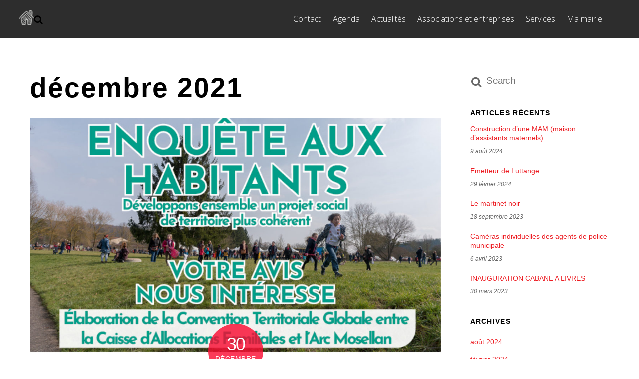

--- FILE ---
content_type: text/html; charset=UTF-8
request_url: https://mairie.luttange.fr/2021/12/
body_size: 17553
content:
<!DOCTYPE html>
<html lang="fr-FR">

<head>
		<meta charset="UTF-8" />
	<!-- wp_head -->
	<title>décembre 2021 &#8211; Mairie de Luttange</title>
<meta name='robots' content='max-image-preview:large' />
<link rel='dns-prefetch' href='//fonts.googleapis.com' />
<link rel="alternate" type="application/rss+xml" title="Mairie de Luttange &raquo; Flux" href="https://mairie.luttange.fr/feed/" />
<link rel="alternate" type="application/rss+xml" title="Mairie de Luttange &raquo; Flux des commentaires" href="https://mairie.luttange.fr/comments/feed/" />
<script type="text/javascript">
window._wpemojiSettings = {"baseUrl":"https:\/\/s.w.org\/images\/core\/emoji\/14.0.0\/72x72\/","ext":".png","svgUrl":"https:\/\/s.w.org\/images\/core\/emoji\/14.0.0\/svg\/","svgExt":".svg","source":{"concatemoji":"https:\/\/mairie.luttange.fr\/wp-includes\/js\/wp-emoji-release.min.js?ver=6.3.7"}};
/*! This file is auto-generated */
!function(i,n){var o,s,e;function c(e){try{var t={supportTests:e,timestamp:(new Date).valueOf()};sessionStorage.setItem(o,JSON.stringify(t))}catch(e){}}function p(e,t,n){e.clearRect(0,0,e.canvas.width,e.canvas.height),e.fillText(t,0,0);var t=new Uint32Array(e.getImageData(0,0,e.canvas.width,e.canvas.height).data),r=(e.clearRect(0,0,e.canvas.width,e.canvas.height),e.fillText(n,0,0),new Uint32Array(e.getImageData(0,0,e.canvas.width,e.canvas.height).data));return t.every(function(e,t){return e===r[t]})}function u(e,t,n){switch(t){case"flag":return n(e,"\ud83c\udff3\ufe0f\u200d\u26a7\ufe0f","\ud83c\udff3\ufe0f\u200b\u26a7\ufe0f")?!1:!n(e,"\ud83c\uddfa\ud83c\uddf3","\ud83c\uddfa\u200b\ud83c\uddf3")&&!n(e,"\ud83c\udff4\udb40\udc67\udb40\udc62\udb40\udc65\udb40\udc6e\udb40\udc67\udb40\udc7f","\ud83c\udff4\u200b\udb40\udc67\u200b\udb40\udc62\u200b\udb40\udc65\u200b\udb40\udc6e\u200b\udb40\udc67\u200b\udb40\udc7f");case"emoji":return!n(e,"\ud83e\udef1\ud83c\udffb\u200d\ud83e\udef2\ud83c\udfff","\ud83e\udef1\ud83c\udffb\u200b\ud83e\udef2\ud83c\udfff")}return!1}function f(e,t,n){var r="undefined"!=typeof WorkerGlobalScope&&self instanceof WorkerGlobalScope?new OffscreenCanvas(300,150):i.createElement("canvas"),a=r.getContext("2d",{willReadFrequently:!0}),o=(a.textBaseline="top",a.font="600 32px Arial",{});return e.forEach(function(e){o[e]=t(a,e,n)}),o}function t(e){var t=i.createElement("script");t.src=e,t.defer=!0,i.head.appendChild(t)}"undefined"!=typeof Promise&&(o="wpEmojiSettingsSupports",s=["flag","emoji"],n.supports={everything:!0,everythingExceptFlag:!0},e=new Promise(function(e){i.addEventListener("DOMContentLoaded",e,{once:!0})}),new Promise(function(t){var n=function(){try{var e=JSON.parse(sessionStorage.getItem(o));if("object"==typeof e&&"number"==typeof e.timestamp&&(new Date).valueOf()<e.timestamp+604800&&"object"==typeof e.supportTests)return e.supportTests}catch(e){}return null}();if(!n){if("undefined"!=typeof Worker&&"undefined"!=typeof OffscreenCanvas&&"undefined"!=typeof URL&&URL.createObjectURL&&"undefined"!=typeof Blob)try{var e="postMessage("+f.toString()+"("+[JSON.stringify(s),u.toString(),p.toString()].join(",")+"));",r=new Blob([e],{type:"text/javascript"}),a=new Worker(URL.createObjectURL(r),{name:"wpTestEmojiSupports"});return void(a.onmessage=function(e){c(n=e.data),a.terminate(),t(n)})}catch(e){}c(n=f(s,u,p))}t(n)}).then(function(e){for(var t in e)n.supports[t]=e[t],n.supports.everything=n.supports.everything&&n.supports[t],"flag"!==t&&(n.supports.everythingExceptFlag=n.supports.everythingExceptFlag&&n.supports[t]);n.supports.everythingExceptFlag=n.supports.everythingExceptFlag&&!n.supports.flag,n.DOMReady=!1,n.readyCallback=function(){n.DOMReady=!0}}).then(function(){return e}).then(function(){var e;n.supports.everything||(n.readyCallback(),(e=n.source||{}).concatemoji?t(e.concatemoji):e.wpemoji&&e.twemoji&&(t(e.twemoji),t(e.wpemoji)))}))}((window,document),window._wpemojiSettings);
</script>
<style>
	.themify_builder .wow { visibility: hidden; }
	div:not(.caroufredsel_wrapper) > .themify_builder_slider > li:not(:first-child), .mfp-hide { display: none; }
a.themify_lightbox, .module-gallery a, .gallery-icon, .themify_lightboxed_images .post a[href$="jpg"], .themify_lightboxed_images .post a[href$="gif"], .themify_lightboxed_images .post a[href$="png"], .themify_lightboxed_images .post a[href$="JPG"], .themify_lightboxed_images .post a[href$="GIF"], .themify_lightboxed_images .post a[href$="PNG"], .themify_lightboxed_images .post a[href$="jpeg"], .themify_lightboxed_images .post a[href$="JPEG"] { cursor:not-allowed; }
	.themify_lightbox_loaded a.themify_lightbox, .themify_lightbox_loaded .module-gallery a, .themify_lightbox_loaded .gallery-icon { cursor:pointer; }
	</style><style type="text/css">
img.wp-smiley,
img.emoji {
	display: inline !important;
	border: none !important;
	box-shadow: none !important;
	height: 1em !important;
	width: 1em !important;
	margin: 0 0.07em !important;
	vertical-align: -0.1em !important;
	background: none !important;
	padding: 0 !important;
}
</style>
	<link rel='stylesheet' id='mec-select2-style-css' href='https://mairie.luttange.fr/wp-content/plugins/modern-events-calendar-lite/assets/packages/select2/select2.min.css?ver=5.17.6' type='text/css' media='all' />
<link rel='stylesheet' id='mec-font-icons-css' href='https://mairie.luttange.fr/wp-content/plugins/modern-events-calendar-lite/assets/css/iconfonts.css?ver=6.3.7' type='text/css' media='all' />
<link rel='stylesheet' id='mec-frontend-style-css' href='https://mairie.luttange.fr/wp-content/plugins/modern-events-calendar-lite/assets/css/frontend.min.css?ver=5.17.6' type='text/css' media='all' />
<link rel='stylesheet' id='mec-tooltip-style-css' href='https://mairie.luttange.fr/wp-content/plugins/modern-events-calendar-lite/assets/packages/tooltip/tooltip.css?ver=6.3.7' type='text/css' media='all' />
<link rel='stylesheet' id='mec-tooltip-shadow-style-css' href='https://mairie.luttange.fr/wp-content/plugins/modern-events-calendar-lite/assets/packages/tooltip/tooltipster-sideTip-shadow.min.css?ver=6.3.7' type='text/css' media='all' />
<link rel='stylesheet' id='mec-featherlight-style-css' href='https://mairie.luttange.fr/wp-content/plugins/modern-events-calendar-lite/assets/packages/featherlight/featherlight.css?ver=6.3.7' type='text/css' media='all' />
<link rel='stylesheet' id='mec-google-fonts-css' href='//fonts.googleapis.com/css?family=Montserrat%3A400%2C700%7CRoboto%3A100%2C300%2C400%2C700&#038;ver=6.3.7' type='text/css' media='all' />
<link rel='stylesheet' id='mec-lity-style-css' href='https://mairie.luttange.fr/wp-content/plugins/modern-events-calendar-lite/assets/packages/lity/lity.min.css?ver=6.3.7' type='text/css' media='all' />
<link rel='stylesheet' id='themify-common-css' href='https://mairie.luttange.fr/wp-content/themes/themify-ultra/themify/css/themify.common.min.css?ver=4.7.8' type='text/css' media='all' />
<meta name="themify-framework-css" data-href="https://mairie.luttange.fr/wp-content/themes/themify-ultra/themify/css/themify.framework.min.css?ver=4.7.8" content="themify-framework-css" id="themify-framework-css" /><meta name="builder-styles-css" data-href="https://mairie.luttange.fr/wp-content/themes/themify-ultra/themify/themify-builder/css/themify-builder-style.min.css?ver=4.7.8" content="builder-styles-css" id="builder-styles-css" />
<link rel='stylesheet' id='wp-block-library-css' href='https://mairie.luttange.fr/wp-includes/css/dist/block-library/style.min.css?ver=6.3.7' type='text/css' media='all' />
<style id='classic-theme-styles-inline-css' type='text/css'>
/*! This file is auto-generated */
.wp-block-button__link{color:#fff;background-color:#32373c;border-radius:9999px;box-shadow:none;text-decoration:none;padding:calc(.667em + 2px) calc(1.333em + 2px);font-size:1.125em}.wp-block-file__button{background:#32373c;color:#fff;text-decoration:none}
</style>
<style id='global-styles-inline-css' type='text/css'>
body{--wp--preset--color--black: #000000;--wp--preset--color--cyan-bluish-gray: #abb8c3;--wp--preset--color--white: #ffffff;--wp--preset--color--pale-pink: #f78da7;--wp--preset--color--vivid-red: #cf2e2e;--wp--preset--color--luminous-vivid-orange: #ff6900;--wp--preset--color--luminous-vivid-amber: #fcb900;--wp--preset--color--light-green-cyan: #7bdcb5;--wp--preset--color--vivid-green-cyan: #00d084;--wp--preset--color--pale-cyan-blue: #8ed1fc;--wp--preset--color--vivid-cyan-blue: #0693e3;--wp--preset--color--vivid-purple: #9b51e0;--wp--preset--gradient--vivid-cyan-blue-to-vivid-purple: linear-gradient(135deg,rgba(6,147,227,1) 0%,rgb(155,81,224) 100%);--wp--preset--gradient--light-green-cyan-to-vivid-green-cyan: linear-gradient(135deg,rgb(122,220,180) 0%,rgb(0,208,130) 100%);--wp--preset--gradient--luminous-vivid-amber-to-luminous-vivid-orange: linear-gradient(135deg,rgba(252,185,0,1) 0%,rgba(255,105,0,1) 100%);--wp--preset--gradient--luminous-vivid-orange-to-vivid-red: linear-gradient(135deg,rgba(255,105,0,1) 0%,rgb(207,46,46) 100%);--wp--preset--gradient--very-light-gray-to-cyan-bluish-gray: linear-gradient(135deg,rgb(238,238,238) 0%,rgb(169,184,195) 100%);--wp--preset--gradient--cool-to-warm-spectrum: linear-gradient(135deg,rgb(74,234,220) 0%,rgb(151,120,209) 20%,rgb(207,42,186) 40%,rgb(238,44,130) 60%,rgb(251,105,98) 80%,rgb(254,248,76) 100%);--wp--preset--gradient--blush-light-purple: linear-gradient(135deg,rgb(255,206,236) 0%,rgb(152,150,240) 100%);--wp--preset--gradient--blush-bordeaux: linear-gradient(135deg,rgb(254,205,165) 0%,rgb(254,45,45) 50%,rgb(107,0,62) 100%);--wp--preset--gradient--luminous-dusk: linear-gradient(135deg,rgb(255,203,112) 0%,rgb(199,81,192) 50%,rgb(65,88,208) 100%);--wp--preset--gradient--pale-ocean: linear-gradient(135deg,rgb(255,245,203) 0%,rgb(182,227,212) 50%,rgb(51,167,181) 100%);--wp--preset--gradient--electric-grass: linear-gradient(135deg,rgb(202,248,128) 0%,rgb(113,206,126) 100%);--wp--preset--gradient--midnight: linear-gradient(135deg,rgb(2,3,129) 0%,rgb(40,116,252) 100%);--wp--preset--font-size--small: 13px;--wp--preset--font-size--medium: 20px;--wp--preset--font-size--large: 36px;--wp--preset--font-size--x-large: 42px;--wp--preset--spacing--20: 0.44rem;--wp--preset--spacing--30: 0.67rem;--wp--preset--spacing--40: 1rem;--wp--preset--spacing--50: 1.5rem;--wp--preset--spacing--60: 2.25rem;--wp--preset--spacing--70: 3.38rem;--wp--preset--spacing--80: 5.06rem;--wp--preset--shadow--natural: 6px 6px 9px rgba(0, 0, 0, 0.2);--wp--preset--shadow--deep: 12px 12px 50px rgba(0, 0, 0, 0.4);--wp--preset--shadow--sharp: 6px 6px 0px rgba(0, 0, 0, 0.2);--wp--preset--shadow--outlined: 6px 6px 0px -3px rgba(255, 255, 255, 1), 6px 6px rgba(0, 0, 0, 1);--wp--preset--shadow--crisp: 6px 6px 0px rgba(0, 0, 0, 1);}:where(.is-layout-flex){gap: 0.5em;}:where(.is-layout-grid){gap: 0.5em;}body .is-layout-flow > .alignleft{float: left;margin-inline-start: 0;margin-inline-end: 2em;}body .is-layout-flow > .alignright{float: right;margin-inline-start: 2em;margin-inline-end: 0;}body .is-layout-flow > .aligncenter{margin-left: auto !important;margin-right: auto !important;}body .is-layout-constrained > .alignleft{float: left;margin-inline-start: 0;margin-inline-end: 2em;}body .is-layout-constrained > .alignright{float: right;margin-inline-start: 2em;margin-inline-end: 0;}body .is-layout-constrained > .aligncenter{margin-left: auto !important;margin-right: auto !important;}body .is-layout-constrained > :where(:not(.alignleft):not(.alignright):not(.alignfull)){max-width: var(--wp--style--global--content-size);margin-left: auto !important;margin-right: auto !important;}body .is-layout-constrained > .alignwide{max-width: var(--wp--style--global--wide-size);}body .is-layout-flex{display: flex;}body .is-layout-flex{flex-wrap: wrap;align-items: center;}body .is-layout-flex > *{margin: 0;}body .is-layout-grid{display: grid;}body .is-layout-grid > *{margin: 0;}:where(.wp-block-columns.is-layout-flex){gap: 2em;}:where(.wp-block-columns.is-layout-grid){gap: 2em;}:where(.wp-block-post-template.is-layout-flex){gap: 1.25em;}:where(.wp-block-post-template.is-layout-grid){gap: 1.25em;}.has-black-color{color: var(--wp--preset--color--black) !important;}.has-cyan-bluish-gray-color{color: var(--wp--preset--color--cyan-bluish-gray) !important;}.has-white-color{color: var(--wp--preset--color--white) !important;}.has-pale-pink-color{color: var(--wp--preset--color--pale-pink) !important;}.has-vivid-red-color{color: var(--wp--preset--color--vivid-red) !important;}.has-luminous-vivid-orange-color{color: var(--wp--preset--color--luminous-vivid-orange) !important;}.has-luminous-vivid-amber-color{color: var(--wp--preset--color--luminous-vivid-amber) !important;}.has-light-green-cyan-color{color: var(--wp--preset--color--light-green-cyan) !important;}.has-vivid-green-cyan-color{color: var(--wp--preset--color--vivid-green-cyan) !important;}.has-pale-cyan-blue-color{color: var(--wp--preset--color--pale-cyan-blue) !important;}.has-vivid-cyan-blue-color{color: var(--wp--preset--color--vivid-cyan-blue) !important;}.has-vivid-purple-color{color: var(--wp--preset--color--vivid-purple) !important;}.has-black-background-color{background-color: var(--wp--preset--color--black) !important;}.has-cyan-bluish-gray-background-color{background-color: var(--wp--preset--color--cyan-bluish-gray) !important;}.has-white-background-color{background-color: var(--wp--preset--color--white) !important;}.has-pale-pink-background-color{background-color: var(--wp--preset--color--pale-pink) !important;}.has-vivid-red-background-color{background-color: var(--wp--preset--color--vivid-red) !important;}.has-luminous-vivid-orange-background-color{background-color: var(--wp--preset--color--luminous-vivid-orange) !important;}.has-luminous-vivid-amber-background-color{background-color: var(--wp--preset--color--luminous-vivid-amber) !important;}.has-light-green-cyan-background-color{background-color: var(--wp--preset--color--light-green-cyan) !important;}.has-vivid-green-cyan-background-color{background-color: var(--wp--preset--color--vivid-green-cyan) !important;}.has-pale-cyan-blue-background-color{background-color: var(--wp--preset--color--pale-cyan-blue) !important;}.has-vivid-cyan-blue-background-color{background-color: var(--wp--preset--color--vivid-cyan-blue) !important;}.has-vivid-purple-background-color{background-color: var(--wp--preset--color--vivid-purple) !important;}.has-black-border-color{border-color: var(--wp--preset--color--black) !important;}.has-cyan-bluish-gray-border-color{border-color: var(--wp--preset--color--cyan-bluish-gray) !important;}.has-white-border-color{border-color: var(--wp--preset--color--white) !important;}.has-pale-pink-border-color{border-color: var(--wp--preset--color--pale-pink) !important;}.has-vivid-red-border-color{border-color: var(--wp--preset--color--vivid-red) !important;}.has-luminous-vivid-orange-border-color{border-color: var(--wp--preset--color--luminous-vivid-orange) !important;}.has-luminous-vivid-amber-border-color{border-color: var(--wp--preset--color--luminous-vivid-amber) !important;}.has-light-green-cyan-border-color{border-color: var(--wp--preset--color--light-green-cyan) !important;}.has-vivid-green-cyan-border-color{border-color: var(--wp--preset--color--vivid-green-cyan) !important;}.has-pale-cyan-blue-border-color{border-color: var(--wp--preset--color--pale-cyan-blue) !important;}.has-vivid-cyan-blue-border-color{border-color: var(--wp--preset--color--vivid-cyan-blue) !important;}.has-vivid-purple-border-color{border-color: var(--wp--preset--color--vivid-purple) !important;}.has-vivid-cyan-blue-to-vivid-purple-gradient-background{background: var(--wp--preset--gradient--vivid-cyan-blue-to-vivid-purple) !important;}.has-light-green-cyan-to-vivid-green-cyan-gradient-background{background: var(--wp--preset--gradient--light-green-cyan-to-vivid-green-cyan) !important;}.has-luminous-vivid-amber-to-luminous-vivid-orange-gradient-background{background: var(--wp--preset--gradient--luminous-vivid-amber-to-luminous-vivid-orange) !important;}.has-luminous-vivid-orange-to-vivid-red-gradient-background{background: var(--wp--preset--gradient--luminous-vivid-orange-to-vivid-red) !important;}.has-very-light-gray-to-cyan-bluish-gray-gradient-background{background: var(--wp--preset--gradient--very-light-gray-to-cyan-bluish-gray) !important;}.has-cool-to-warm-spectrum-gradient-background{background: var(--wp--preset--gradient--cool-to-warm-spectrum) !important;}.has-blush-light-purple-gradient-background{background: var(--wp--preset--gradient--blush-light-purple) !important;}.has-blush-bordeaux-gradient-background{background: var(--wp--preset--gradient--blush-bordeaux) !important;}.has-luminous-dusk-gradient-background{background: var(--wp--preset--gradient--luminous-dusk) !important;}.has-pale-ocean-gradient-background{background: var(--wp--preset--gradient--pale-ocean) !important;}.has-electric-grass-gradient-background{background: var(--wp--preset--gradient--electric-grass) !important;}.has-midnight-gradient-background{background: var(--wp--preset--gradient--midnight) !important;}.has-small-font-size{font-size: var(--wp--preset--font-size--small) !important;}.has-medium-font-size{font-size: var(--wp--preset--font-size--medium) !important;}.has-large-font-size{font-size: var(--wp--preset--font-size--large) !important;}.has-x-large-font-size{font-size: var(--wp--preset--font-size--x-large) !important;}
.wp-block-navigation a:where(:not(.wp-element-button)){color: inherit;}
:where(.wp-block-post-template.is-layout-flex){gap: 1.25em;}:where(.wp-block-post-template.is-layout-grid){gap: 1.25em;}
:where(.wp-block-columns.is-layout-flex){gap: 2em;}:where(.wp-block-columns.is-layout-grid){gap: 2em;}
.wp-block-pullquote{font-size: 1.5em;line-height: 1.6;}
</style>
<link rel='stylesheet' id='theme-style-css' href='https://mairie.luttange.fr/wp-content/themes/themify-ultra/style.min.css?ver=2.6.6' type='text/css' media='all' />
<link rel='stylesheet' id='themify-media-queries-css' href='https://mairie.luttange.fr/wp-content/themes/themify-ultra/media-queries.min.css?ver=2.6.6' type='text/css' media='all' />
<link rel='stylesheet' id='ultra-header-css' href='https://mairie.luttange.fr/wp-content/themes/themify-ultra/styles/header-horizontal.min.css?ver=2.6.6' type='text/css' media='all' />
<link rel='stylesheet' id='themify-customize-css' href='https://mairie.luttange.fr/wp-content/uploads/themify-customizer.css?ver=20.10.07.21.02.58' type='text/css' media='all' />
<link rel='stylesheet' id='themify-google-fonts-css' href='https://fonts.googleapis.com/css?family=Open+Sans:400italic,600italic,700italic,400,300,600,700|Open%20Sans:normal,300&#038;subset=latin' type='text/css' media='all' />
<script type='text/javascript' src='https://mairie.luttange.fr/wp-includes/js/jquery/jquery.min.js?ver=3.7.0' id='jquery-core-js'></script>
<script type='text/javascript' src='https://mairie.luttange.fr/wp-includes/js/jquery/jquery-migrate.min.js?ver=3.4.1' id='jquery-migrate-js'></script>
<script type='text/javascript' id='mec-frontend-script-js-extra'>
/* <![CDATA[ */
var mecdata = {"day":"jour","days":"jours","hour":"heure","hours":"heures","minute":"minute","minutes":"minutes","second":"seconde","seconds":"secondes","elementor_edit_mode":"no","recapcha_key":"","ajax_url":"https:\/\/mairie.luttange.fr\/wp-admin\/admin-ajax.php","fes_nonce":"b134e1490b","current_year":"2026","current_month":"01","datepicker_format":"yy-mm-dd&Y-m-d"};
/* ]]> */
</script>
<script type='text/javascript' src='https://mairie.luttange.fr/wp-content/plugins/modern-events-calendar-lite/assets/js/frontend.js?ver=5.17.6' id='mec-frontend-script-js'></script>
<script type='text/javascript' src='https://mairie.luttange.fr/wp-content/plugins/modern-events-calendar-lite/assets/js/events.js?ver=5.17.6' id='mec-events-script-js'></script>
<link rel="https://api.w.org/" href="https://mairie.luttange.fr/wp-json/" /><link rel="EditURI" type="application/rsd+xml" title="RSD" href="https://mairie.luttange.fr/xmlrpc.php?rsd" />
<meta name="generator" content="WordPress 6.3.7" />





		<link rel="preconnect" href="https://fonts.googleapis.com" crossorigin/>
	
	<script type="text/javascript">
	    var tf_mobile_menu_trigger_point = 900;
	</script>
	
<meta name="viewport" content="width=device-width, initial-scale=1">

	<style>
	@-webkit-keyframes themifyAnimatedBG {
		0% { background-color: #33baab; }
100% { background-color: #e33b9e; }
50% { background-color: #4961d7; }
33.3% { background-color: #2ea85c; }
25% { background-color: #2bb8ed; }
20% { background-color: #dd5135; }

	}
	@keyframes themifyAnimatedBG {
		0% { background-color: #33baab; }
100% { background-color: #e33b9e; }
50% { background-color: #4961d7; }
33.3% { background-color: #2ea85c; }
25% { background-color: #2bb8ed; }
20% { background-color: #dd5135; }

	}
	.themify_builder_row.animated-bg {
		-webkit-animation: themifyAnimatedBG 30000ms infinite alternate;
		animation: themifyAnimatedBG 30000ms infinite alternate;
	}
	</style>
	<link rel="icon" href="https://mairie.luttange.fr/wp-content/uploads/2020/03/cropped-blason-luttange-1-32x32.png" sizes="32x32" />
<link rel="icon" href="https://mairie.luttange.fr/wp-content/uploads/2020/03/cropped-blason-luttange-1-192x192.png" sizes="192x192" />
<link rel="apple-touch-icon" href="https://mairie.luttange.fr/wp-content/uploads/2020/03/cropped-blason-luttange-1-180x180.png" />
<meta name="msapplication-TileImage" content="https://mairie.luttange.fr/wp-content/uploads/2020/03/cropped-blason-luttange-1-270x270.png" />

</head>

<body class="archive date themify-fw-4-7-8 themify-ultra-2-6-6 skin-default webkit not-ie sidebar1 no-home no-touch builder-parallax-scrolling-active ready-view header-horizontal fixed-header footer-horizontal-left  rss-off tile_enable filter-hover-none filter-featured-only masonry-enabled">

<script type="text/javascript">
	function themifyMobileMenuTrigger(e) {
		var w = document.body.clientWidth;
		if( w > 0 && w <= tf_mobile_menu_trigger_point ) {
			document.body.classList.add( 'mobile_menu_active' );
		} else {
			document.body.classList.remove( 'mobile_menu_active' );
		}
		
	}
	themifyMobileMenuTrigger();
	var _init =function () {
	    jQuery( window ).on('tfsmartresize.tf_mobile_menu', themifyMobileMenuTrigger );
	    document.removeEventListener( 'DOMContentLoaded', _init, {once:true,passive:true} );
	    _init=null;
	};
	document.addEventListener( 'DOMContentLoaded', _init, {once:true,passive:true} );
</script>
			<div id="search-lightbox-wrap">
	<div class="search-lightbox">
		<div id="searchform-wrap">
			<form method="get" id="searchform" action="https://mairie.luttange.fr/">

	<i class="icon-search"></i>

	<input type="text" name="s" id="s" title="Search" placeholder="Search" value="" />

</form>		</div>
		<!-- /searchform wrap -->
		<div class="search-results-wrap"></div>
	</div>
	<i id="close-search-box"></i>
</div>
<!-- /search-lightbox -->
		<!-- /search-box -->
<div id="pagewrap" class="hfeed site">

			<div id="headerwrap"   >
                        			                                                    <div class="header-icons">
                                <a id="menu-icon" href="#mobile-menu"><span class="menu-icon-inner"></span></a>
                            </div>
                        
			<header id="header" class="pagewidth clearfix" itemscope="itemscope" itemtype="https://schema.org/WPHeader">

	            
	            <div class="header-bar">
		            						<div id="site-logo"><a href="https://mairie.luttange.fr" title="Mairie de Luttange"><img src="https://mairie.luttange.fr/wp-content/uploads/2020/03/picto-accueil2.png" alt="Mairie de Luttange" title="Accueil" /></a></div>					
											<div id="site-description" class="site-description"><span>Fondation du patrimoine - </span></div>									</div>
				<!-- /.header-bar -->

									<div id="mobile-menu" class="sidemenu sidemenu-off">

						
						<div class="navbar-wrapper clearfix">

															<div class="social-widget">
																												
																	</div>
								<!-- /.social-widget -->
							
															<a class="search-button" href="#"></a>								<!-- /searchform-wrap -->
							
							<nav id="main-nav-wrap" itemscope="itemscope" itemtype="https://schema.org/SiteNavigationElement">
																	<ul id="main-nav" class="main-nav menu-name-main-scrolling-menu"><li id='menu-item-178' class="menu-item menu-item-type-custom menu-item-object-custom menu-item-home" ><a  href="http://mairie.luttange.fr/#contact">Contact</a> </li>
<li id='menu-item-2105' class="menu-item menu-item-type-post_type menu-item-object-page" ><a  href="https://mairie.luttange.fr/agenda/">Agenda</a> </li>
<li id='menu-item-254' class="menu-item menu-item-type-custom menu-item-object-custom menu-item-home" ><a  href="https://mairie.luttange.fr/#actu">Actualités</a> </li>
<li id='menu-item-2103' class="menu-item menu-item-type-custom menu-item-object-custom menu-item-has-children has-sub-menu has-sub-menu" ><a >Associations et entreprises</a> 
<ul class="sub-menu">
<li id='menu-item-2101' class="menu-item menu-item-type-post_type menu-item-object-page" ><a  href="https://mairie.luttange.fr/269-2/">Associations et loisirs</a> </li>
<li id='menu-item-2102' class="menu-item menu-item-type-post_type menu-item-object-page" ><a  href="https://mairie.luttange.fr/269-2-4/">Sociétés et entreprises</a> </li>
</ul>
</li>
<li id='menu-item-274' class="menu-item menu-item-type-custom menu-item-object-custom menu-item-has-children has-sub-menu has-sub-menu" ><a >Services</a> 
<ul class="sub-menu">
<li id='menu-item-796' class="menu-item menu-item-type-post_type menu-item-object-page" ><a  href="https://mairie.luttange.fr/269-2-3-2-2/">Bibliothèque</a> </li>
<li id='menu-item-584' class="menu-item menu-item-type-post_type menu-item-object-page" ><a  href="https://mairie.luttange.fr/269-2-3-2/">Enfance et jeunesse</a> </li>
<li id='menu-item-1292' class="menu-item menu-item-type-post_type menu-item-object-page" ><a  href="https://mairie.luttange.fr/269-2-3-2-2-2/">L’Agence Postale</a> </li>
<li id='menu-item-542' class="menu-item menu-item-type-post_type menu-item-object-page" ><a  href="https://mairie.luttange.fr/269-2-3/">Location de salles</a> </li>
<li id='menu-item-2157' class="menu-item menu-item-type-post_type menu-item-object-page" ><a  href="https://mairie.luttange.fr/269-2-3-5/">Terrain de beach sport</a> </li>
<li id='menu-item-1426' class="menu-item menu-item-type-post_type menu-item-object-page" ><a  href="https://mairie.luttange.fr/269-2-3-3-2-2/">participation citoyenne</a> </li>
<li id='menu-item-2126' class="menu-item menu-item-type-post_type menu-item-object-page" ><a  href="https://mairie.luttange.fr/269-2-4-2-4/">Déchets</a> </li>
</ul>
</li>
<li id='menu-item-296' class="menu-item menu-item-type-custom menu-item-object-custom menu-item-has-children has-sub-menu has-sub-menu" ><a >Ma mairie</a> 
<ul class="sub-menu">
<li id='menu-item-482' class="menu-item menu-item-type-custom menu-item-object-custom menu-item-has-children has-sub-menu" ><a >Conseil municipal</a> 
	<ul class="sub-menu">
<li id='menu-item-445' class="menu-item menu-item-type-post_type menu-item-object-page" ><a  href="https://mairie.luttange.fr/426-2/">Vos élus</a> </li>
<li id='menu-item-1685' class="menu-item menu-item-type-post_type menu-item-object-page" ><a  href="https://mairie.luttange.fr/426-2-2/">Le conseil des jeunes</a> </li>
<li id='menu-item-494' class="menu-item menu-item-type-post_type menu-item-object-page" ><a  href="https://mairie.luttange.fr/485-2/">Les commissions</a> </li>
<li id='menu-item-1504' class="menu-item menu-item-type-post_type menu-item-object-page" ><a  href="https://mairie.luttange.fr/269-2-4-3/">Comptes rendus des Conseils Municipaux</a> </li>
	</ul>
</li>
<li id='menu-item-2244' class="menu-item menu-item-type-custom menu-item-object-custom menu-item-has-children has-sub-menu" ><a >Publications</a> 
	<ul class="sub-menu">
<li id='menu-item-1458' class="menu-item menu-item-type-post_type menu-item-object-page" ><a  href="https://mairie.luttange.fr/269-2-3-2-3/">bulletin municipal</a> </li>
	</ul>
</li>
<li id='menu-item-1570' class="menu-item menu-item-type-post_type menu-item-object-page" ><a  href="https://mairie.luttange.fr/269-2-4-2-3/">Cartographie, Cadastre et Urbanisme</a> </li>
<li id='menu-item-817' class="menu-item menu-item-type-custom menu-item-object-custom" ><a  href="http://www.sideet.fr/">Eau et assainissement</a> </li>
<li id='menu-item-818' class="menu-item menu-item-type-custom menu-item-object-custom" ><a  href="https://www.arcmosellan.fr/">Communauté de communes</a> </li>
<li id='menu-item-403' class="menu-item menu-item-type-post_type menu-item-object-page" ><a  href="https://mairie.luttange.fr/269-2-2/">Infos pratiques</a> </li>
<li id='menu-item-1632' class="menu-item menu-item-type-post_type menu-item-object-page" ><a  href="https://mairie.luttange.fr/269-2-4-4/">Open Data</a> </li>
</ul>
</li>
</ul>									<!-- /#main-nav -->
									
																		
															</nav>
							<!-- /#main-nav-wrap -->
							
						</div>

																				<!-- /header-widgets -->
						
						<a id="menu-icon-close" href="#"></a>

						
					</div><!-- #mobile-menu -->
                     					<!-- /#mobile-menu -->
				
				
				
				
			</header>
			<!-- /#header -->

	        
		</div>
		<!-- /#headerwrap -->
	
	<div id="body" class="clearfix">

		
		
<!-- layout -->
<div id="layout" class="pagewidth clearfix">

	<!-- content -->
    	<div id="content" class="clearfix">
    			
		 <h1 class="page-title">décembre 2021 </h1>		
				
			
			<!-- loops-wrapper -->
			<div id="loops-wrapper" class="loops-wrapper sidebar1 list-post default infinite">

				
					

<article id="post-2041" class="post clearfix post-2041 type-post status-publish format-standard has-post-thumbnail hentry category-information has-post-title has-post-date has-post-category has-post-tag has-post-comment has-post-author   cat-3">
	
            <a href="https://mairie.luttange.fr/2041-2/" data-post-permalink="yes" style="display: none;"></a>
    
	
	
	
		
			<figure class="post-image  clearfix">

									<a href="https://mairie.luttange.fr/2041-2/"><img decoding="async" loading="lazy" src="https://mairie.luttange.fr/wp-content/uploads/2021/12/CTG-ENQUETE_BANNIERE-SITE-WE-1160x665.jpg" width="1160" height="665" class=" wp-post-image wp-image-2046" alt="CTG-ENQUETE_BANNIERE-SITE-WE" /></a>
				
			</figure>

		
	
	
	<div class="post-content">
		<div class="post-content-inner">

								<div class="post-date-wrap">
		<time class="post-date entry-date updated" datetime="2021-12-30">
												<span class="day">
					30				</span>
							<span class="month">
					décembre				</span>
							<span class="year">
					2021				</span>
							</time>
	</div><!-- .post-date-wrap -->
				
							 <h2 class="post-title entry-title"><a href="https://mairie.luttange.fr/2041-2/">Enquête projet social de territoire</a> </h2>			
							<p class="post-meta entry-meta">
											<span class="post-author"><span class="author vcard"><a class="url fn n" href="https://mairie.luttange.fr/author/admin7731/" rel="author">Denis Pierrat</a></span></span>
					
											 <span class="post-category"><a href="https://mairie.luttange.fr/category/information/" rel="tag" class="term-information">Information</a></span>					
																
									</p>
				<!-- /post-meta -->
			
			
			<div class="entry-content">

				
					<link rel="preload" href="https://mairie.luttange.fr/wp-content/themes/themify-ultra/themify/themify-builder/css/themify-builder-style.min.css?ver=4.7.8" as="style" /><script type="text/javascript">
				if(document.getElementById( "themify-builder-style" )===null ){
					var el =  document.getElementById( "builder-styles-css" );
					if(el!==null){
					var link = document.createElement("link");
					link.id="themify-builder-style";
					link.rel="stylesheet";
					link.type="text/css";
					link.href=el.getAttribute("data-href");
					el.parentNode.replaceChild( link, el);
					}
				}
			</script><div id="themify_builder_content-2041" data-postid="2041" class="themify_builder_content themify_builder_content-2041 themify_builder">
    	<!-- module_row -->
	<div  class="themify_builder_row module_row clearfix module_row_0 themify_builder_2041_row module_row_2041-0 tb_33xb786">
	    	    <div class="row_inner col_align_top" >
			<div  class="module_column tb-column col-full first tb_2041_column module_column_0 module_column_2041-0-0 tb_ab3i787">
	    	    	        <div class="tb-column-inner">
		    <!-- module text -->
<div  class="module module-text tb_bhs0777    ">
            <div  class="tb_text_wrap">
    <p> En 2022, la Communauté de Communes de l’Arc Mosellan (CCAM) va signer, en partenariat avec la CAF de Moselle, une Convention Territoriale Globale qui identifiera les enjeux et priorités du territoire.</p>
<p> </p>
<p>Cette Convention Territoriale Globale vise à élaborer un projet social de territoire plus cohérent et mieux coordonné entre les acteurs du territoire (la parentalité, le logement, l’animation de la vie sociale, la mobilité, la santé et l’accompagnement social) afin de maintenir et développer les services aux familles sur le territoire. L’objectif de cette démarche est de repérer les besoins collectifs de la population afin d’apporter des réponses et des solutions concrètes.</p>
<p>La CCAM souhaite recueillir vos informations et vos avis pour mieux orienter ses actions en fonction de vos besoins, dans le cadre du diagnostic social de territoire.</p>
<p>Nous vous remercions par avance du temps que vous accorderez à ce questionnaire en cliquant sur le lien suivant : <a href="https://admin.kpmgsurvey.kpmg.fr/SurveyServer/s/SPL_Enquetes/EF_CTGArcMosellan/questionnaire.htm"><strong>https://admin.kpmgsurvey.kpmg.fr/SurveyServer/s/SPL_Enquetes/EF_CTGArcMosellan/questionnaire.htm</strong></a></p>
<p>Ce questionnaire est <strong>anonyme.</strong></p>
<p><strong>L’enquête dure entre 10 et 13 minutes et est disponible jusqu’au 07 janvier 2021.</strong></p>
<p> </p>
		<style>
            #h5vp696f2d4e70dbb iframe {  width: 100%; }        </style>
        	    <div id="h5vp696f2d4e70dbb" class="pdfp_wrapper">
                        <div class="cta_wrapper">
                	            <p><a class="fullscreenBtn" href="https://mairie.luttange.fr/wp-content/plugins/pdf-poster/pdfjs/web/viewer.html?file=https://mairie.luttange.fr/wp-content/uploads/2021/02/Arc-Mosellan_questionnaire-habitant_diffusion-papier.pdf&#038;download=true&#038;print=&#038;openfile=false"><button>View Fullscreen</button></a></p>
            </div>
            <div class="iframe_wrapper">
                <iframe loading="lazy" width="100%" height="1122px" src="https://mairie.luttange.fr/wp-content/plugins/pdf-poster/pdfjs/web/viewer.html?file=https://mairie.luttange.fr/wp-content/uploads/2021/02/Arc-Mosellan_questionnaire-habitant_diffusion-papier.pdf&#038;download=true&#038;print=&#038;openfile=false"></iframe>
            </div>
	    </div>
            </div>
</div>
<!-- /module text -->
	        </div>
	    	</div>
		    </div>
	    <!-- /row_inner -->
	</div>
	<!-- /module_row -->
	</div>


				
			</div><!-- /.entry-content -->

			
		</div>
		<!-- /.post-content-inner -->
	</div>
	<!-- /.post-content -->
	
</article>
<!-- /.post -->
		
				
					

<article id="post-2035" class="post clearfix post-2035 type-post status-publish format-standard has-post-thumbnail hentry category-information has-post-title has-post-date has-post-category has-post-tag has-post-comment has-post-author   cat-3">
	
            <a href="https://mairie.luttange.fr/collecte-des-sapins-de-noel/" data-post-permalink="yes" style="display: none;"></a>
    
	
	
	
		
			<figure class="post-image  clearfix">

									<a href="https://mairie.luttange.fr/collecte-des-sapins-de-noel/"><img decoding="async" loading="lazy" src="https://mairie.luttange.fr/wp-content/uploads/2021/12/collecteSapin-1024x512-1160x665.png" width="1160" height="665" class=" wp-post-image wp-image-2038" alt="collecteSapin" /></a>
				
			</figure>

		
	
	
	<div class="post-content">
		<div class="post-content-inner">

								<div class="post-date-wrap">
		<time class="post-date entry-date updated" datetime="2021-12-30">
												<span class="day">
					30				</span>
							<span class="month">
					décembre				</span>
							<span class="year">
					2021				</span>
							</time>
	</div><!-- .post-date-wrap -->
				
							 <h2 class="post-title entry-title"><a href="https://mairie.luttange.fr/collecte-des-sapins-de-noel/">Collecte des sapins de Noël</a> </h2>			
							<p class="post-meta entry-meta">
											<span class="post-author"><span class="author vcard"><a class="url fn n" href="https://mairie.luttange.fr/author/admin7731/" rel="author">Denis Pierrat</a></span></span>
					
											 <span class="post-category"><a href="https://mairie.luttange.fr/category/information/" rel="tag" class="term-information">Information</a></span>					
																
									</p>
				<!-- /post-meta -->
			
			
			<div class="entry-content">

				
					<div id="themify_builder_content-2035" data-postid="2035" class="themify_builder_content themify_builder_content-2035 themify_builder">
    	<!-- module_row -->
	<div  class="themify_builder_row module_row clearfix module_row_0 themify_builder_2035_row module_row_2035-0 tb_6wus965">
	    	    <div class="row_inner col_align_top" >
			<div  class="module_column tb-column col-full first tb_2035_column module_column_0 module_column_2035-0-0 tb_7x56966">
	    	    	        <div class="tb-column-inner">
		    <!-- module text -->
<div  class="module module-text tb_sc3u278    ">
            <div  class="tb_text_wrap">
    <p>La collecte des sapins de Noël aura lieu vendredi 14 janvier. <br />Cette année, l&rsquo;opération est organisée en partenariat avec la <a class="profileLink" href="https://www.arcmosellan.fr/recyclage-sapin/">Communauté de Communes de l&rsquo;Arc Mosellan</a>.<br />Comme l&rsquo;an passé, ceux-ci seront broyés pour être réutilisés dans les aménagements paysagés de la commune.</p>
<p><span dir="ltr"><span class="_3l3x">À déposer sur le trottoir, devant chez vous.</span></span></p>    </div>
</div>
<!-- /module text -->
	        </div>
	    	</div>
		    </div>
	    <!-- /row_inner -->
	</div>
	<!-- /module_row -->
	</div>


				
			</div><!-- /.entry-content -->

			
		</div>
		<!-- /.post-content-inner -->
	</div>
	<!-- /.post-content -->
	
</article>
<!-- /.post -->
		
				
					

<article id="post-2022" class="post clearfix post-2022 type-post status-publish format-standard has-post-thumbnail hentry category-information has-post-title has-post-date has-post-category has-post-tag has-post-comment has-post-author   cat-3">
	
            <a href="https://mairie.luttange.fr/lancement-du-point-de-mediation-numerique/" data-post-permalink="yes" style="display: none;"></a>
    
	
	
	
		
			<figure class="post-image  clearfix">

									<a href="https://mairie.luttange.fr/lancement-du-point-de-mediation-numerique/"><img decoding="async" loading="lazy" src="https://mairie.luttange.fr/wp-content/uploads/2021/12/mediation-numerique-1160x665.jpg" width="1160" height="665" class=" wp-post-image wp-image-2024" alt="mediation-numerique" /></a>
				
			</figure>

		
	
	
	<div class="post-content">
		<div class="post-content-inner">

								<div class="post-date-wrap">
		<time class="post-date entry-date updated" datetime="2021-12-17">
												<span class="day">
					17				</span>
							<span class="month">
					décembre				</span>
							<span class="year">
					2021				</span>
							</time>
	</div><!-- .post-date-wrap -->
				
							 <h2 class="post-title entry-title"><a href="https://mairie.luttange.fr/lancement-du-point-de-mediation-numerique/">Lancement du point de médiation numérique</a> </h2>			
							<p class="post-meta entry-meta">
											<span class="post-author"><span class="author vcard"><a class="url fn n" href="https://mairie.luttange.fr/author/karine/" rel="author">Karine Martin</a></span></span>
					
											 <span class="post-category"><a href="https://mairie.luttange.fr/category/information/" rel="tag" class="term-information">Information</a></span>					
																
									</p>
				<!-- /post-meta -->
			
			
			<div class="entry-content">

				
					<div id="themify_builder_content-2022" data-postid="2022" class="themify_builder_content themify_builder_content-2022 themify_builder">
    	<!-- module_row -->
	<div  class="themify_builder_row module_row clearfix module_row_0 themify_builder_2022_row module_row_2022-0 tb_a94y561">
	    	    <div class="row_inner col_align_top" >
			<div  class="module_column tb-column col-full first tb_2022_column module_column_0 module_column_2022-0-0 tb_cgaw562">
	    	    	        <div class="tb-column-inner">
		    <!-- module text -->
<div  class="module module-text tb_yhrp160    ">
            <div  class="tb_text_wrap">
    <h5>Nouveau service à Luttange</h5>
<p>Un service d&rsquo;entraide et d&rsquo;assistance au numérique, hébergé dans l’espace coworking au-dessus du comptoir Luttangeois.</p>
<p>Vous pouvez d&rsquo;ores et déjà contacter Karine au 06.71.80.99.84 pour vous inscrire et demander des compléments d&rsquo;information.</p>
		<style>
            #h5vp696f2d4e70dbb iframe {  width: 100%; }#h5vp696f2d4e73135 iframe {  width: 100%; }        </style>
        	    <div id="h5vp696f2d4e73135" class="pdfp_wrapper">
                        <div class="cta_wrapper">
                	            <p><a class="fullscreenBtn" href="https://mairie.luttange.fr/wp-content/plugins/pdf-poster/pdfjs/web/viewer.html?file=https://mairie.luttange.fr/wp-content/uploads/2021/02/lancement-luttange-depliant.pdf&#038;download=true&#038;print=&#038;openfile=false"><button>View Fullscreen</button></a></p>
            </div>
            <div class="iframe_wrapper">
                <iframe loading="lazy" width="100%" height="1122px" src="https://mairie.luttange.fr/wp-content/plugins/pdf-poster/pdfjs/web/viewer.html?file=https://mairie.luttange.fr/wp-content/uploads/2021/02/lancement-luttange-depliant.pdf&#038;download=true&#038;print=&#038;openfile=false"></iframe>
            </div>
	    </div>
            </div>
</div>
<!-- /module text -->
	        </div>
	    	</div>
		    </div>
	    <!-- /row_inner -->
	</div>
	<!-- /module_row -->
	</div>


				
			</div><!-- /.entry-content -->

			
		</div>
		<!-- /.post-content-inner -->
	</div>
	<!-- /.post-content -->
	
</article>
<!-- /.post -->
		
				
					

<article id="post-1926" class="post clearfix post-1926 type-post status-publish format-standard has-post-thumbnail hentry category-arrete has-post-title has-post-date has-post-category has-post-tag has-post-comment has-post-author   cat-11">
	
            <a href="https://mairie.luttange.fr/1926-2/" data-post-permalink="yes" style="display: none;"></a>
    
	
	
	
		
			<figure class="post-image  clearfix">

									<a href="https://mairie.luttange.fr/1926-2/"><img decoding="async" loading="lazy" src="https://mairie.luttange.fr/wp-content/uploads/2021/12/plu-1160x665.png" width="1160" height="665" class=" wp-post-image wp-image-1967" alt="plu" /></a>
				
			</figure>

		
	
	
	<div class="post-content">
		<div class="post-content-inner">

								<div class="post-date-wrap">
		<time class="post-date entry-date updated" datetime="2021-12-07">
												<span class="day">
					7				</span>
							<span class="month">
					décembre				</span>
							<span class="year">
					2021				</span>
							</time>
	</div><!-- .post-date-wrap -->
				
							 <h2 class="post-title entry-title"><a href="https://mairie.luttange.fr/1926-2/">Révision allégée PLU enquête publique</a> </h2>			
							<p class="post-meta entry-meta">
											<span class="post-author"><span class="author vcard"><a class="url fn n" href="https://mairie.luttange.fr/author/admin7731/" rel="author">Denis Pierrat</a></span></span>
					
											 <span class="post-category"><a href="https://mairie.luttange.fr/category/arrete/" rel="tag" class="term-arrete">Arrêté</a></span>					
																
									</p>
				<!-- /post-meta -->
			
			
			<div class="entry-content">

				
					<link class="themify-builder-generated-css" id="themify-builder-1926-generated" rel="stylesheet" href="https://mairie.luttange.fr/wp-content/uploads/themify-css/themify-builder-1926-generated.css?ver=1639154540" type="text/css" /><div id="themify_builder_content-1926" data-postid="1926" class="themify_builder_content themify_builder_content-1926 themify_builder">
    	<!-- module_row -->
	<div  class="themify_builder_row module_row clearfix module_row_0 themify_builder_1926_row module_row_1926-0 tb_un7t327">
	    	    <div class="row_inner col_align_top" >
			<div  class="module_column tb-column col-full first tb_1926_column module_column_0 module_column_1926-0-0 tb_fbww327">
	    	    	        <div class="tb-column-inner">
		    <!-- module text -->
<div  class="module module-text tb_f9cw387    ">
            <div  class="tb_text_wrap">
    <p>Par arrêté du 12 novembre 2021, le Maire de la commune de Luttange a ordonné l’ouverture de l’enquête publique sur la révision allégée du plan local d’urbanisme.</p>
<p>La personne responsable de la révision du P.L.U. est la commune de Luttange représentée par son Maire, Monsieur Paul-André BAUER, dont le siège administratif est situé en mairie de Luttange – 2 Place du Calvaire – 57935 LUTTANGE.</p>
<p>A l’issue de l’enquête publique, le conseil municipal de Luttange approuvera le P.L.U éventuellement modifié pour tenir compte des observations émises lors de l’enquête et suivant l’avis du commissaire enquêteur.</p>
<p>A cet effet, le président du Tribunal administratif de Strasbourg a désigné Monsieur Daniel CHRISTNACKER en qualité de commissaire enquêteur.</p>
<p>L’enquête publique se déroulera en mairie de Luttange 2 Place du Calvaire – 57935 LUTTANGE du 07/12/2021 au 23/12/2021 inclus soit 17 jours consécutifs. Le commissaire enquêteur recevra le public les :</p>
<ul>
<li>Mardi 07/12/2021 de 9h à 11h</li>
<li>Jeudi 16/12/2021 de 16h30 à 18h30</li>
</ul>
<p>Le dossier d’enquête publique peut être consulté sur le site <a href="https://mairie.luttange.fr/1926-2/#">www.marie.luttange.fr</a>  et en mairie de Luttange aux jours et heures habituels d’ouverture ainsi que sur un poste informatique les lundis et jeudis de 14h00 à 18h30 – le mardi de 13h30 à 16h30 – les mercredi et vendredi de 8h00 à 12h00</p>
<p>Chacun pourra prendre connaissance du dossier ainsi que des remarques formulées et consigner éventuellement ses appréciations, suggestions ou contre-propositions :</p>
<ul>
<li>Soit sur le registre d’enquête</li>
<li>Soit les adresser, avec la mention : objet : P.L.U, par courrier postal à la mairie de Luttange à l’attention de Monsieur CHRISTNACKER commissaire enquêteur – 2 Place du Calvaire – 57935 LUTTANGE et par courrier électronique à <a href="mailto:mairie.luttange@wanadoo.fr">luttange@wanadoo.fr</a></li>
</ul>
<p>Le dossier soumis à l’enquête publique comprend :</p>
<ul>
<li>Le projet de révision allégée n°1 du P.L.U de Luttange arrêté complété des informations environnementales se rapportant à l’objet de l’enquête et le bilan de la concertation,</li>
<li>L’avis de l’autorité environnementale en date du 10 septembre 2021 à la demande d’étude au cas par cas de ne pas soumettre le projet à évaluation environnementale.</li>
<li>Le procès-verbal de la réunion d’examen conjoint qui s’est tenue le 10 novembre 2021 valant avis des personnes publiques associées.</li>
<li>La mention des textes qui régissent l’enquête publique en cause et l’indication de la façon dont cette enquête s’insère dans la procédure administrative relative au projet, plan ou programme considéré, ainsi que la ou les décisions pouvant être adoptées au terme de l’enquête et les autorités compétentes pour prendre la décision d’autorisation ou d’approbation</li>
<li>Le bilan de concertation</li>
</ul>
<p>Il n’est pas prévu de réunion d’information et d’échanges.</p>
<p>Le rapport et les conclusions du commissaire enquêteur seront tenues à la disposition du public en mairie et à la préfecture aux jours et heures habituels d’ouvertures où ils pourront être consultés dès leur réception et pendant un an à compter de la date de clôture de l’enquête publique.</p>
<p>Dès la publication de l’arrêté, toute personne pourra, sur sa demande adressée au maire et à ses frais, obtenir communication du dossier de l’enquête publique.</p>    </div>
</div>
<!-- /module text -->
<!-- module text -->
<div  class="module module-text tb_v3br245    ">
            <div  class="tb_text_wrap">
    <h5>Le dossier complet à télécharger :</h5>    </div>
</div>
<!-- /module text -->
	<div  class="themify_builder_sub_row module_subrow clearfix sub_row_0-0-2 tb_cd8w282">
	    	    <div class="subrow_inner col_align_top" >
			<div  class="sub_column module_column col4-1 first sub_column_post_1926 sub_column_0-0-2-0 tb_fga0283 repeat" > 
	    	    	        <div class="tb-column-inner">
		    <!-- module text -->
<div  class="module module-text tb_eg68377    ">
            <div  class="tb_text_wrap">
    <p style="text-align: center;"><strong>Page de garde</strong></p>    </div>
</div>
<!-- /module text -->
    <!-- module image -->
    <div  class="module module-image tb_kty5709 rounded image-center  ">
	                <div class="image-wrap">
                            <a href="https://mairie.luttange.fr/wp-content/uploads/2021/02/00-1-RA-luttange-page-de-garde.pdf"
                                       rel="noopener" target="_blank">
                                               <span class="zoom ti-new-window"></span>
                                        <img decoding="async" src="https://mairie.luttange.fr/wp-content/uploads/2021/02/docu-stack-1024x719-100x70.jpg" width="100" class=" wp-post-image wp-image-1480" alt="docu stack" srcset="https://mairie.luttange.fr/wp-content/uploads/2021/02/docu-stack-1024x719-100x70.jpg 100w, https://mairie.luttange.fr/wp-content/uploads/2021/02/docu-stack-300x211.jpg 300w, https://mairie.luttange.fr/wp-content/uploads/2021/02/docu-stack-1024x719.jpg 1024w, https://mairie.luttange.fr/wp-content/uploads/2021/02/docu-stack-768x539.jpg 768w, https://mairie.luttange.fr/wp-content/uploads/2021/02/docu-stack-1024x719-142x100.jpg 142w, https://mairie.luttange.fr/wp-content/uploads/2021/02/docu-stack.jpg 1280w" sizes="(max-width: 100px) 100vw, 100px" />                </a>
            
                        </div>
            <!-- /image-wrap -->
        
        
        </div>
    <!-- /module image -->
	        </div>
	    	</div>
		<div  class="sub_column module_column col4-1 second sub_column_post_1926 sub_column_0-0-2-1 tb_l20c284 repeat" > 
	    	    	        <div class="tb-column-inner">
		    <!-- module text -->
<div  class="module module-text tb_rspw996    ">
            <div  class="tb_text_wrap">
    <p style="text-align: center;"><strong>Notice explicative</strong></p>    </div>
</div>
<!-- /module text -->
    <!-- module image -->
    <div  class="module module-image tb_jm9i137 rounded image-center  ">
	                <div class="image-wrap">
                            <a href="https://mairie.luttange.fr/wp-content/uploads/2021/02/00-2-RA-luttange-notice.pdf"
                                       rel="noopener" target="_blank">
                                               <span class="zoom ti-new-window"></span>
                                        <img decoding="async" src="https://mairie.luttange.fr/wp-content/uploads/2021/02/docu-stack-1024x719-100x70.jpg" width="100" class=" wp-post-image wp-image-1480" alt="docu stack" srcset="https://mairie.luttange.fr/wp-content/uploads/2021/02/docu-stack-1024x719-100x70.jpg 100w, https://mairie.luttange.fr/wp-content/uploads/2021/02/docu-stack-300x211.jpg 300w, https://mairie.luttange.fr/wp-content/uploads/2021/02/docu-stack-1024x719.jpg 1024w, https://mairie.luttange.fr/wp-content/uploads/2021/02/docu-stack-768x539.jpg 768w, https://mairie.luttange.fr/wp-content/uploads/2021/02/docu-stack-1024x719-142x100.jpg 142w, https://mairie.luttange.fr/wp-content/uploads/2021/02/docu-stack.jpg 1280w" sizes="(max-width: 100px) 100vw, 100px" />                </a>
            
                        </div>
            <!-- /image-wrap -->
        
        
        </div>
    <!-- /module image -->
	        </div>
	    	</div>
		<div  class="sub_column module_column col4-1 third sub_column_post_1926 sub_column_0-0-2-2 tb_wrbw284 repeat" > 
	    	    	        <div class="tb-column-inner">
		    <!-- module text -->
<div  class="module module-text tb_zh6656    ">
            <div  class="tb_text_wrap">
    <p style="text-align: center;"><strong>Annexe à la notice explicative</strong></p>    </div>
</div>
<!-- /module text -->
    <!-- module image -->
    <div  class="module module-image tb_yuwb666 rounded image-center  ">
	                <div class="image-wrap">
                            <a href="https://mairie.luttange.fr/wp-content/uploads/2021/02/00-3-RA-luttange-annexe-…-la-notice.pdf"
                                       rel="noopener" target="_blank">
                                               <span class="zoom ti-new-window"></span>
                                        <img decoding="async" src="https://mairie.luttange.fr/wp-content/uploads/2021/02/docu-stack-1024x719-100x70.jpg" width="100" class=" wp-post-image wp-image-1480" alt="docu stack" srcset="https://mairie.luttange.fr/wp-content/uploads/2021/02/docu-stack-1024x719-100x70.jpg 100w, https://mairie.luttange.fr/wp-content/uploads/2021/02/docu-stack-300x211.jpg 300w, https://mairie.luttange.fr/wp-content/uploads/2021/02/docu-stack-1024x719.jpg 1024w, https://mairie.luttange.fr/wp-content/uploads/2021/02/docu-stack-768x539.jpg 768w, https://mairie.luttange.fr/wp-content/uploads/2021/02/docu-stack-1024x719-142x100.jpg 142w, https://mairie.luttange.fr/wp-content/uploads/2021/02/docu-stack.jpg 1280w" sizes="(max-width: 100px) 100vw, 100px" />                </a>
            
                        </div>
            <!-- /image-wrap -->
        
        
        </div>
    <!-- /module image -->
	        </div>
	    	</div>
		<div  class="sub_column module_column col4-1 last sub_column_post_1926 sub_column_0-0-2-3 tb_cqvi284 repeat" > 
	    	    	        <div class="tb-column-inner">
		    <!-- module text -->
<div  class="module module-text tb_2b7y623    ">
            <div  class="tb_text_wrap">
    <p style="text-align: center;"><strong>Orientation d’Aménagement et de Programmation</strong></p>    </div>
</div>
<!-- /module text -->
    <!-- module image -->
    <div  class="module module-image tb_5vbq566 rounded image-center  ">
	                <div class="image-wrap">
                            <a href="https://mairie.luttange.fr/wp-content/uploads/2021/02/00-4-RA-OAP.pdf"
                                       rel="noopener" target="_blank">
                                               <span class="zoom ti-new-window"></span>
                                        <img decoding="async" src="https://mairie.luttange.fr/wp-content/uploads/2021/02/docu-stack-1024x719-100x70.jpg" width="100" class=" wp-post-image wp-image-1480" alt="docu stack" srcset="https://mairie.luttange.fr/wp-content/uploads/2021/02/docu-stack-1024x719-100x70.jpg 100w, https://mairie.luttange.fr/wp-content/uploads/2021/02/docu-stack-300x211.jpg 300w, https://mairie.luttange.fr/wp-content/uploads/2021/02/docu-stack-1024x719.jpg 1024w, https://mairie.luttange.fr/wp-content/uploads/2021/02/docu-stack-768x539.jpg 768w, https://mairie.luttange.fr/wp-content/uploads/2021/02/docu-stack-1024x719-142x100.jpg 142w, https://mairie.luttange.fr/wp-content/uploads/2021/02/docu-stack.jpg 1280w" sizes="(max-width: 100px) 100vw, 100px" />                </a>
            
                        </div>
            <!-- /image-wrap -->
        
        
        </div>
    <!-- /module image -->
	        </div>
	    	</div>
		    </div>
	</div><!-- /themify_builder_sub_row -->
		<div  class="themify_builder_sub_row module_subrow clearfix sub_row_0-0-3 tb_pq19942">
	    	    <div class="subrow_inner col_align_top" >
			<div  class="sub_column module_column col4-1 first sub_column_post_1926 sub_column_0-0-3-0 tb_ddns943 repeat" > 
	    	    	        <div class="tb-column-inner">
		    <!-- module text -->
<div  class="module module-text tb_i501944    ">
            <div  class="tb_text_wrap">
    <p style="text-align: center;"><strong>Plan d&rsquo;ensemble</strong></p>    </div>
</div>
<!-- /module text -->
    <!-- module image -->
    <div  class="module module-image tb_d94c944 rounded image-center  ">
	                <div class="image-wrap">
                            <a href="https://mairie.luttange.fr/wp-content/uploads/2021/02/1-RA-luttange-plan-densemble.pdf"
                                       rel="noopener" target="_blank">
                                               <span class="zoom ti-new-window"></span>
                                        <img decoding="async" src="https://mairie.luttange.fr/wp-content/uploads/2021/02/docu-stack-1024x719-100x70.jpg" width="100" class=" wp-post-image wp-image-1480" alt="docu stack" srcset="https://mairie.luttange.fr/wp-content/uploads/2021/02/docu-stack-1024x719-100x70.jpg 100w, https://mairie.luttange.fr/wp-content/uploads/2021/02/docu-stack-300x211.jpg 300w, https://mairie.luttange.fr/wp-content/uploads/2021/02/docu-stack-1024x719.jpg 1024w, https://mairie.luttange.fr/wp-content/uploads/2021/02/docu-stack-768x539.jpg 768w, https://mairie.luttange.fr/wp-content/uploads/2021/02/docu-stack-1024x719-142x100.jpg 142w, https://mairie.luttange.fr/wp-content/uploads/2021/02/docu-stack.jpg 1280w" sizes="(max-width: 100px) 100vw, 100px" />                </a>
            
                        </div>
            <!-- /image-wrap -->
        
        
        </div>
    <!-- /module image -->
	        </div>
	    	</div>
		<div  class="sub_column module_column col4-1 second sub_column_post_1926 sub_column_0-0-3-1 tb_lttu944 repeat" > 
	    	    	        <div class="tb-column-inner">
		    <!-- module text -->
<div  class="module module-text tb_ww97945    ">
            <div  class="tb_text_wrap">
    <p style="text-align: center;"><strong>Plan de zonage</strong></p>    </div>
</div>
<!-- /module text -->
    <!-- module image -->
    <div  class="module module-image tb_hhoi945 rounded image-center  ">
	                <div class="image-wrap">
                            <a href="https://mairie.luttange.fr/wp-content/uploads/2021/02/2-RA-luttange-plan-de-zonage.pdf"
                                       rel="noopener" target="_blank">
                                               <span class="zoom ti-new-window"></span>
                                        <img decoding="async" src="https://mairie.luttange.fr/wp-content/uploads/2021/02/docu-stack-1024x719-100x70.jpg" width="100" class=" wp-post-image wp-image-1480" alt="docu stack" srcset="https://mairie.luttange.fr/wp-content/uploads/2021/02/docu-stack-1024x719-100x70.jpg 100w, https://mairie.luttange.fr/wp-content/uploads/2021/02/docu-stack-300x211.jpg 300w, https://mairie.luttange.fr/wp-content/uploads/2021/02/docu-stack-1024x719.jpg 1024w, https://mairie.luttange.fr/wp-content/uploads/2021/02/docu-stack-768x539.jpg 768w, https://mairie.luttange.fr/wp-content/uploads/2021/02/docu-stack-1024x719-142x100.jpg 142w, https://mairie.luttange.fr/wp-content/uploads/2021/02/docu-stack.jpg 1280w" sizes="(max-width: 100px) 100vw, 100px" />                </a>
            
                        </div>
            <!-- /image-wrap -->
        
        
        </div>
    <!-- /module image -->
	        </div>
	    	</div>
		<div  class="sub_column module_column col4-1 third sub_column_post_1926 sub_column_0-0-3-2 tb_ftc8945 repeat" > 
	    	    	        <div class="tb-column-inner">
		    <!-- module text -->
<div  class="module module-text tb_lwy7945    ">
            <div  class="tb_text_wrap">
    <p style="text-align: center;"><strong>Réglement</strong></p>    </div>
</div>
<!-- /module text -->
    <!-- module image -->
    <div  class="module module-image tb_s0pc946 rounded image-center  ">
	                <div class="image-wrap">
                            <a href="https://mairie.luttange.fr/wp-content/uploads/2021/02/8-RA-luttange-rSglement.pdf"
                                       rel="noopener" target="_blank">
                                               <span class="zoom ti-new-window"></span>
                                        <img decoding="async" src="https://mairie.luttange.fr/wp-content/uploads/2021/02/docu-stack-1024x719-100x70.jpg" width="100" class=" wp-post-image wp-image-1480" alt="docu stack" srcset="https://mairie.luttange.fr/wp-content/uploads/2021/02/docu-stack-1024x719-100x70.jpg 100w, https://mairie.luttange.fr/wp-content/uploads/2021/02/docu-stack-300x211.jpg 300w, https://mairie.luttange.fr/wp-content/uploads/2021/02/docu-stack-1024x719.jpg 1024w, https://mairie.luttange.fr/wp-content/uploads/2021/02/docu-stack-768x539.jpg 768w, https://mairie.luttange.fr/wp-content/uploads/2021/02/docu-stack-1024x719-142x100.jpg 142w, https://mairie.luttange.fr/wp-content/uploads/2021/02/docu-stack.jpg 1280w" sizes="(max-width: 100px) 100vw, 100px" />                </a>
            
                        </div>
            <!-- /image-wrap -->
        
        
        </div>
    <!-- /module image -->
	        </div>
	    	</div>
		<div  class="sub_column module_column col4-1 last sub_column_post_1926 sub_column_0-0-3-3 tb_e6jy946 repeat" > 
	    	    	        <div class="tb-column-inner">
		    <!-- module text -->
<div  class="module module-text tb_g69u946    ">
            <div  class="tb_text_wrap">
    <p style="text-align: center;"><strong>Liste des emplacements réservés</strong></p>    </div>
</div>
<!-- /module text -->
    <!-- module image -->
    <div  class="module module-image tb_8yg5946 rounded image-center  ">
	                <div class="image-wrap">
                            <a href="https://mairie.luttange.fr/wp-content/uploads/2021/02/9-RA-luttange-LER.pdf"
                                       rel="noopener" target="_blank">
                                               <span class="zoom ti-new-window"></span>
                                        <img decoding="async" src="https://mairie.luttange.fr/wp-content/uploads/2021/02/docu-stack-1024x719-100x70.jpg" width="100" class=" wp-post-image wp-image-1480" alt="docu stack" srcset="https://mairie.luttange.fr/wp-content/uploads/2021/02/docu-stack-1024x719-100x70.jpg 100w, https://mairie.luttange.fr/wp-content/uploads/2021/02/docu-stack-300x211.jpg 300w, https://mairie.luttange.fr/wp-content/uploads/2021/02/docu-stack-1024x719.jpg 1024w, https://mairie.luttange.fr/wp-content/uploads/2021/02/docu-stack-768x539.jpg 768w, https://mairie.luttange.fr/wp-content/uploads/2021/02/docu-stack-1024x719-142x100.jpg 142w, https://mairie.luttange.fr/wp-content/uploads/2021/02/docu-stack.jpg 1280w" sizes="(max-width: 100px) 100vw, 100px" />                </a>
            
                        </div>
            <!-- /image-wrap -->
        
        
        </div>
    <!-- /module image -->
	        </div>
	    	</div>
		    </div>
	</div><!-- /themify_builder_sub_row -->
		        </div>
	    	</div>
		    </div>
	    <!-- /row_inner -->
	</div>
	<!-- /module_row -->
	</div>


				
			</div><!-- /.entry-content -->

			
		</div>
		<!-- /.post-content-inner -->
	</div>
	<!-- /.post-content -->
	
</article>
<!-- /.post -->
		
											
			</div>
			<!-- /loops-wrapper -->

					
			
					
		</div>
    	<!-- /#content -->

	    
    <aside id="sidebar" itemscope="itemscope" itemtype="https://schema.org/WPSidebar">

        
	<div id="search-2" class="widget widget_search"><form method="get" id="searchform" action="https://mairie.luttange.fr/">

	<i class="icon-search"></i>

	<input type="text" name="s" id="s" title="Search" placeholder="Search" value="" />

</form></div><div id="themify-feature-posts-2" class="widget feature-posts"><h4 class="widgettitle">Articles récents</h4><ul class="feature-posts-list"><li><a href="https://mairie.luttange.fr/construction-dune-mam-maison-dassistants-maternels/" class="feature-posts-title">Construction d’une MAM (maison d’assistants maternels)</a> <br /><small>9 août 2024</small> <br /></li><li><a href="https://mairie.luttange.fr/emetteurdeluttange/" class="feature-posts-title">Emetteur de Luttange</a> <br /><small>29 février 2024</small> <br /></li><li><a href="https://mairie.luttange.fr/comment-aider-les-oiseaux-en-hiver-2/" class="feature-posts-title">Le martinet noir</a> <br /><small>18 septembre 2023</small> <br /></li><li><a href="https://mairie.luttange.fr/cameras-individuelles-des-agents-de-police-municipale/" class="feature-posts-title">Caméras individuelles des agents de police municipale</a> <br /><small>6 avril 2023</small> <br /></li><li><a href="https://mairie.luttange.fr/2287-2/" class="feature-posts-title">INAUGURATION CABANE A LIVRES</a> <br /><small>30 mars 2023</small> <br /></li></ul></div><div id="archives-2" class="widget widget_archive"><h4 class="widgettitle">Archives</h4>
			<ul>
					<li><a href='https://mairie.luttange.fr/2024/08/'>août 2024</a></li>
	<li><a href='https://mairie.luttange.fr/2024/02/'>février 2024</a></li>
	<li><a href='https://mairie.luttange.fr/2023/09/'>septembre 2023</a></li>
	<li><a href='https://mairie.luttange.fr/2023/04/'>avril 2023</a></li>
	<li><a href='https://mairie.luttange.fr/2023/03/'>mars 2023</a></li>
	<li><a href='https://mairie.luttange.fr/2022/12/'>décembre 2022</a></li>
	<li><a href='https://mairie.luttange.fr/2022/11/'>novembre 2022</a></li>
	<li><a href='https://mairie.luttange.fr/2022/10/'>octobre 2022</a></li>
	<li><a href='https://mairie.luttange.fr/2022/03/'>mars 2022</a></li>
	<li><a href='https://mairie.luttange.fr/2022/02/'>février 2022</a></li>
	<li><a href='https://mairie.luttange.fr/2022/01/'>janvier 2022</a></li>
	<li><a href='https://mairie.luttange.fr/2021/12/' aria-current="page">décembre 2021</a></li>
	<li><a href='https://mairie.luttange.fr/2021/10/'>octobre 2021</a></li>
	<li><a href='https://mairie.luttange.fr/2021/07/'>juillet 2021</a></li>
	<li><a href='https://mairie.luttange.fr/2021/05/'>mai 2021</a></li>
	<li><a href='https://mairie.luttange.fr/2021/04/'>avril 2021</a></li>
	<li><a href='https://mairie.luttange.fr/2021/02/'>février 2021</a></li>
	<li><a href='https://mairie.luttange.fr/2020/12/'>décembre 2020</a></li>
	<li><a href='https://mairie.luttange.fr/2020/11/'>novembre 2020</a></li>
	<li><a href='https://mairie.luttange.fr/2020/10/'>octobre 2020</a></li>
	<li><a href='https://mairie.luttange.fr/2020/09/'>septembre 2020</a></li>
			</ul>

			</div><div id="categories-2" class="widget widget_categories"><h4 class="widgettitle">Catégories</h4>
			<ul>
					<li class="cat-item cat-item-11"><a href="https://mairie.luttange.fr/category/arrete/">Arrêté</a>
</li>
	<li class="cat-item cat-item-3"><a href="https://mairie.luttange.fr/category/information/">Information</a>
</li>
	<li class="cat-item cat-item-1"><a href="https://mairie.luttange.fr/category/non-classe/">Non classé</a>
</li>
			</ul>

			</div>
        
    </aside>
    <!-- /#sidebar -->

    
</div>
<!-- /#layout -->

			</div><!-- /body -->

							<div id="footerwrap"   >
										<footer id="footer" class="pagewidth clearfix" itemscope="itemscope" itemtype="https://schema.org/WPFooter">
						<div class="back-top clearfix back-top-float back-top-hide"><div class="arrow-up"><a href="#header"></a></div></div>
						<div class="main-col first clearfix">
							<div class="footer-left-wrap first">
																	<div class="footer-logo-wrapper clearfix">
										<div id="footer-logo"><a href="https://mairie.luttange.fr" title="Mairie de Luttange"><span>Mairie de Luttange</span></a></div>										<!-- /footer-logo -->
									</div>
															
																	<div class="social-widget">
										<div id="themify-social-links-2" class="widget themify-social-links"><ul class="social-links horizontal">
							<li class="social-link-item facebook font-icon icon-medium">
								<a href="https://www.facebook.com/MairiedeLuttange/" target="_blank"><i class="fa fa-facebook" ></i>  </a>
							</li>
							<!-- /themify-link-item --></ul></div>									</div>
									<!-- /.social-widget -->
															</div>
							
							<div class="footer-right-wrap">
																	<div class="footer-nav-wrap">
																			</div>
									<!-- /.footer-nav-wrap -->
								
																	<div class="footer-text clearfix">
										<div class="footer-text-inner">
																							<div class="one">&copy; <a href="https://mairie.luttange.fr">Mairie de Luttange</a> 2026</div>																																	</div>
									</div>
									<!-- /.footer-text -->
															</div>
						</div>

																					<div class="section-col clearfix">
									<div class="footer-widgets-wrap">
																				<!-- /footer-widgets -->
									</div>
								</div>
													
											</footer><!-- /#footer -->

					
				</div><!-- /#footerwrap -->
			
		</div><!-- /#pagewrap -->

		
		<!-- SCHEMA BEGIN --><script type="application/ld+json">[{"@context":"https:\/\/schema.org","@type":"Article","mainEntityOfPage":{"@type":"WebPage","@id":"https:\/\/mairie.luttange.fr\/2041-2\/"},"headline":"Enqu\u00eate projet social de territoire","datePublished":"2021-12-30T10:58:37+01:00","dateModified":"2021-12-30T10:58:37+01:00","author":{"@type":"Person","name":"Denis Pierrat"},"publisher":{"@type":"Organization","name":"","logo":{"@type":"ImageObject","url":"","width":0,"height":0}},"description":"\u00a0En 2022, la Communaut\u00e9 de Communes de l\u2019Arc Mosellan (CCAM) va signer, en partenariat avec la CAF de Moselle, une Convention Territoriale Globale qui identifiera les enjeux et priorit\u00e9s du territoire. \u00a0 Cette Convention Territoriale Globale vise \u00e0 \u00e9laborer un projet social de territoire plus coh\u00e9rent et mieux coordonn\u00e9 entre les acteurs du territoire (la [&hellip;]","image":{"@type":"ImageObject","url":"https:\/\/mairie.luttange.fr\/wp-content\/uploads\/2021\/12\/CTG-ENQUETE_BANNIERE-SITE-WE.jpg","width":667,"height":500}},{"@context":"https:\/\/schema.org","@type":"Article","mainEntityOfPage":{"@type":"WebPage","@id":"https:\/\/mairie.luttange.fr\/collecte-des-sapins-de-noel\/"},"headline":"Collecte des sapins de No\u00ebl","datePublished":"2021-12-30T10:40:16+01:00","dateModified":"2021-12-30T10:40:16+01:00","author":{"@type":"Person","name":"Denis Pierrat"},"publisher":{"@type":"Organization","name":"","logo":{"@type":"ImageObject","url":"","width":0,"height":0}},"description":"La collecte des sapins de No\u00ebl aura lieu vendredi 14 janvier. Cette ann\u00e9e, l'op\u00e9ration est organis\u00e9e en partenariat avec la Communaut\u00e9 de Communes de l'Arc Mosellan.Comme l'an pass\u00e9, ceux-ci seront broy\u00e9s pour \u00eatre r\u00e9utilis\u00e9s dans les am\u00e9nagements paysag\u00e9s de la commune. \u00c0 d\u00e9poser sur le trottoir, devant chez vous.","image":{"@type":"ImageObject","url":"https:\/\/mairie.luttange.fr\/wp-content\/uploads\/2021\/12\/collecteSapin-1024x512.png","width":1024,"height":512}},{"@context":"https:\/\/schema.org","@type":"Article","mainEntityOfPage":{"@type":"WebPage","@id":"https:\/\/mairie.luttange.fr\/lancement-du-point-de-mediation-numerique\/"},"headline":"Lancement du point de m\u00e9diation num\u00e9rique","datePublished":"2021-12-17T12:06:38+01:00","dateModified":"2021-12-17T12:06:38+01:00","author":{"@type":"Person","name":"Karine Martin"},"publisher":{"@type":"Organization","name":"","logo":{"@type":"ImageObject","url":"","width":0,"height":0}},"description":"Nouveau service \u00e0 Luttange Un service d'entraide et d'assistance au num\u00e9rique, h\u00e9berg\u00e9 dans l\u2019espace coworking au-dessus du comptoir Luttangeois. Vous pouvez d'ores et d\u00e9j\u00e0 contacter Karine au 06.71.80.99.84 pour vous inscrire et demander des compl\u00e9ments d'information. [pdf id=2027]","image":{"@type":"ImageObject","url":"https:\/\/mairie.luttange.fr\/wp-content\/uploads\/2021\/12\/mediation-numerique.jpg","width":606,"height":885}},{"@context":"https:\/\/schema.org","@type":"Article","mainEntityOfPage":{"@type":"WebPage","@id":"https:\/\/mairie.luttange.fr\/1926-2\/"},"headline":"R\u00e9vision all\u00e9g\u00e9e PLU enqu\u00eate publique","datePublished":"2021-12-07T00:01:00+01:00","dateModified":"2021-12-07T00:01:00+01:00","author":{"@type":"Person","name":"Denis Pierrat"},"publisher":{"@type":"Organization","name":"","logo":{"@type":"ImageObject","url":"","width":0,"height":0}},"description":"Par arr\u00eat\u00e9 du 12 novembre 2021, le Maire de la commune de Luttange a ordonn\u00e9 l\u2019ouverture de l\u2019enqu\u00eate publique sur la r\u00e9vision all\u00e9g\u00e9e du plan local d\u2019urbanisme. La personne responsable de la r\u00e9vision du P.L.U. est la commune de Luttange repr\u00e9sent\u00e9e par son Maire, Monsieur Paul-Andr\u00e9 BAUER, dont le si\u00e8ge administratif est situ\u00e9 en mairie [&hellip;]","image":{"@type":"ImageObject","url":"https:\/\/mairie.luttange.fr\/wp-content\/uploads\/2021\/12\/plu.png","width":671,"height":949}}]</script><!-- /SCHEMA END -->		<!-- wp_footer -->
		

<link rel='stylesheet' id='pdfp-public-css' href='https://mairie.luttange.fr/wp-content/plugins/pdf-poster/dist/public.css?ver=2.0.11' type='text/css' media='all' />
<script type='text/javascript' src='https://mairie.luttange.fr/wp-includes/js/jquery/ui/core.min.js?ver=1.13.2' id='jquery-ui-core-js'></script>
<script type='text/javascript' src='https://mairie.luttange.fr/wp-includes/js/jquery/ui/datepicker.min.js?ver=1.13.2' id='jquery-ui-datepicker-js'></script>
<script id="jquery-ui-datepicker-js-after" type="text/javascript">
jQuery(function(jQuery){jQuery.datepicker.setDefaults({"closeText":"Fermer","currentText":"Aujourd\u2019hui","monthNames":["janvier","f\u00e9vrier","mars","avril","mai","juin","juillet","ao\u00fbt","septembre","octobre","novembre","d\u00e9cembre"],"monthNamesShort":["Jan","F\u00e9v","Mar","Avr","Mai","Juin","Juil","Ao\u00fbt","Sep","Oct","Nov","D\u00e9c"],"nextText":"Suivant","prevText":"Pr\u00e9c\u00e9dent","dayNames":["dimanche","lundi","mardi","mercredi","jeudi","vendredi","samedi"],"dayNamesShort":["dim","lun","mar","mer","jeu","ven","sam"],"dayNamesMin":["D","L","M","M","J","V","S"],"dateFormat":"d MM yy","firstDay":1,"isRTL":false});});
</script>
<script type='text/javascript' src='https://mairie.luttange.fr/wp-content/plugins/modern-events-calendar-lite/assets/js/jquery.typewatch.js?ver=5.17.6' id='mec-typekit-script-js'></script>
<script type='text/javascript' src='https://mairie.luttange.fr/wp-content/plugins/modern-events-calendar-lite/assets/packages/featherlight/featherlight.js?ver=5.17.6' id='mec-featherlight-script-js'></script>
<script type='text/javascript' src='https://mairie.luttange.fr/wp-content/plugins/modern-events-calendar-lite/assets/packages/select2/select2.full.min.js?ver=5.17.6' id='mec-select2-script-js'></script>
<script type='text/javascript' src='https://mairie.luttange.fr/wp-content/plugins/modern-events-calendar-lite/assets/packages/tooltip/tooltip.js?ver=5.17.6' id='mec-tooltip-script-js'></script>
<script type='text/javascript' src='https://mairie.luttange.fr/wp-content/plugins/modern-events-calendar-lite/assets/packages/lity/lity.min.js?ver=5.17.6' id='mec-lity-script-js'></script>
<script type='text/javascript' src='https://mairie.luttange.fr/wp-content/plugins/modern-events-calendar-lite/assets/packages/colorbrightness/colorbrightness.min.js?ver=5.17.6' id='mec-colorbrightness-script-js'></script>
<script type='text/javascript' src='https://mairie.luttange.fr/wp-content/plugins/modern-events-calendar-lite/assets/packages/owl-carousel/owl.carousel.min.js?ver=5.17.6' id='mec-owl-carousel-script-js'></script>
<script type='text/javascript' id='themify-main-script-js-extra'>
/* <![CDATA[ */
var themify_vars = {"version":"4.7.8","url":"https:\/\/mairie.luttange.fr\/wp-content\/themes\/themify-ultra\/themify","wp":"6.3.7","map_key":null,"bing_map_key":null,"includesURL":"https:\/\/mairie.luttange.fr\/wp-includes\/","isCached":null,"commentUrl":"","minify":{"css":{"themify-icons":1,"lightbox":1,"main":1,"themify-builder-style":1},"js":{"backstretch.themify-version":1,"bigvideo":1,"themify.dropdown":1,"themify.mega-menu":1,"themify.builder.script":1,"themify.scroll-highlight":1,"themify-youtube-bg":1,"themify-ticks":1}},"media":{"css":{"wp-mediaelement":{"src":"https:\/\/mairie.luttange.fr\/wp-includes\/js\/mediaelement\/wp-mediaelement.min.css","v":false},"mediaelement":{"src":"https:\/\/mairie.luttange.fr\/wp-includes\/js\/mediaelement\/mediaelementplayer-legacy.min.css","v":"4.2.17"}},"_wpmejsSettings":"var _wpmejsSettings = {\"pluginPath\":\"\\\/wp-includes\\\/js\\\/mediaelement\\\/\",\"classPrefix\":\"mejs-\",\"stretching\":\"responsive\",\"audioShortcodeLibrary\":\"mediaelement\",\"videoShortcodeLibrary\":\"mediaelement\"};","js":{"mediaelement-core":{"src":"https:\/\/mairie.luttange.fr\/wp-includes\/js\/mediaelement\/mediaelement-and-player.min.js","v":"4.2.17","extra":{"before":[false,"var mejsL10n = {\"language\":\"fr\",\"strings\":{\"mejs.download-file\":\"T\\u00e9l\\u00e9charger le fichier\",\"mejs.install-flash\":\"Vous utilisez un navigateur qui n\\u2019a pas le lecteur Flash activ\\u00e9 ou install\\u00e9. Veuillez activer votre extension Flash ou t\\u00e9l\\u00e9charger la derni\\u00e8re version \\u00e0 partir de cette adresse\\u00a0: https:\\\/\\\/get.adobe.com\\\/flashplayer\\\/\",\"mejs.fullscreen\":\"Plein \\u00e9cran\",\"mejs.play\":\"Lecture\",\"mejs.pause\":\"Pause\",\"mejs.time-slider\":\"Curseur de temps\",\"mejs.time-help-text\":\"Utilisez les fl\\u00e8ches droite\\\/gauche pour avancer d\\u2019une seconde, haut\\\/bas pour avancer de dix secondes.\",\"mejs.live-broadcast\":\"\\u00c9mission en direct\",\"mejs.volume-help-text\":\"Utilisez les fl\\u00e8ches haut\\\/bas pour augmenter ou diminuer le volume.\",\"mejs.unmute\":\"R\\u00e9activer le son\",\"mejs.mute\":\"Muet\",\"mejs.volume-slider\":\"Curseur de volume\",\"mejs.video-player\":\"Lecteur vid\\u00e9o\",\"mejs.audio-player\":\"Lecteur audio\",\"mejs.captions-subtitles\":\"L\\u00e9gendes\\\/Sous-titres\",\"mejs.captions-chapters\":\"Chapitres\",\"mejs.none\":\"Aucun\",\"mejs.afrikaans\":\"Afrikaans\",\"mejs.albanian\":\"Albanais\",\"mejs.arabic\":\"Arabe\",\"mejs.belarusian\":\"Bi\\u00e9lorusse\",\"mejs.bulgarian\":\"Bulgare\",\"mejs.catalan\":\"Catalan\",\"mejs.chinese\":\"Chinois\",\"mejs.chinese-simplified\":\"Chinois (simplifi\\u00e9)\",\"mejs.chinese-traditional\":\"Chinois (traditionnel)\",\"mejs.croatian\":\"Croate\",\"mejs.czech\":\"Tch\\u00e8que\",\"mejs.danish\":\"Danois\",\"mejs.dutch\":\"N\\u00e9erlandais\",\"mejs.english\":\"Anglais\",\"mejs.estonian\":\"Estonien\",\"mejs.filipino\":\"Filipino\",\"mejs.finnish\":\"Finnois\",\"mejs.french\":\"Fran\\u00e7ais\",\"mejs.galician\":\"Galicien\",\"mejs.german\":\"Allemand\",\"mejs.greek\":\"Grec\",\"mejs.haitian-creole\":\"Cr\\u00e9ole ha\\u00eftien\",\"mejs.hebrew\":\"H\\u00e9breu\",\"mejs.hindi\":\"Hindi\",\"mejs.hungarian\":\"Hongrois\",\"mejs.icelandic\":\"Islandais\",\"mejs.indonesian\":\"Indon\\u00e9sien\",\"mejs.irish\":\"Irlandais\",\"mejs.italian\":\"Italien\",\"mejs.japanese\":\"Japonais\",\"mejs.korean\":\"Cor\\u00e9en\",\"mejs.latvian\":\"Letton\",\"mejs.lithuanian\":\"Lituanien\",\"mejs.macedonian\":\"Mac\\u00e9donien\",\"mejs.malay\":\"Malais\",\"mejs.maltese\":\"Maltais\",\"mejs.norwegian\":\"Norv\\u00e9gien\",\"mejs.persian\":\"Perse\",\"mejs.polish\":\"Polonais\",\"mejs.portuguese\":\"Portugais\",\"mejs.romanian\":\"Roumain\",\"mejs.russian\":\"Russe\",\"mejs.serbian\":\"Serbe\",\"mejs.slovak\":\"Slovaque\",\"mejs.slovenian\":\"Slov\\u00e9nien\",\"mejs.spanish\":\"Espagnol\",\"mejs.swahili\":\"Swahili\",\"mejs.swedish\":\"Su\\u00e9dois\",\"mejs.tagalog\":\"Tagalog\",\"mejs.thai\":\"Thai\",\"mejs.turkish\":\"Turc\",\"mejs.ukrainian\":\"Ukrainien\",\"mejs.vietnamese\":\"Vietnamien\",\"mejs.welsh\":\"Ga\\u00e9lique\",\"mejs.yiddish\":\"Yiddish\"}};"]}},"mediaelement-migrate":{"src":"https:\/\/mairie.luttange.fr\/wp-includes\/js\/mediaelement\/mediaelement-migrate.min.js","v":false,"extra":""}}},"scrollTo":null};
var tbLocalScript = {"ajaxurl":"https:\/\/mairie.luttange.fr\/wp-admin\/admin-ajax.php","isAnimationActive":"1","isParallaxActive":"1","isScrollEffectActive":"1","isStickyScrollActive":"1","animationInviewSelectors":[".module.wow",".module_row.wow",".builder-posts-wrap > .post.wow"],"backgroundSlider":{"autoplay":5000},"animationOffset":"100","videoPoster":"https:\/\/mairie.luttange.fr\/wp-content\/themes\/themify-ultra\/themify\/themify-builder\/img\/blank.png","backgroundVideoLoop":"yes","builder_url":"https:\/\/mairie.luttange.fr\/wp-content\/themes\/themify-ultra\/themify\/themify-builder","framework_url":"https:\/\/mairie.luttange.fr\/wp-content\/themes\/themify-ultra\/themify","version":"4.7.8","fullwidth_support":"1","fullwidth_container":"body","loadScrollHighlight":"1","addons":[],"breakpoints":{"tablet_landscape":[769,"1280"],"tablet":[681,"768"],"mobile":"680"},"ticks":{"tick":30,"ajaxurl":"https:\/\/mairie.luttange.fr\/wp-admin\/admin-ajax.php","postID":2041},"cf_api_url":"https:\/\/mairie.luttange.fr\/?tb_load_cf=","emailSub":"Check this out!"};
var themifyScript = {"lightbox":{"lightboxSelector":".themify_lightbox","lightboxOn":true,"lightboxContentImages":false,"lightboxContentImagesSelector":"","theme":"pp_default","social_tools":false,"allow_resize":true,"show_title":false,"overlay_gallery":false,"screenWidthNoLightbox":600,"deeplinking":false,"contentImagesAreas":"","gallerySelector":".gallery-icon > a","lightboxGalleryOn":true},"lightboxContext":"body"};
var tbScrollHighlight = {"fixedHeaderSelector":"#headerwrap.fixed-header","speed":"900","navigation":"#main-nav, .module-menu .ui.nav","scrollOffset":"-5","scroll":"internal"};
/* ]]> */
</script>
<script type='text/javascript' defer="defer" src='https://mairie.luttange.fr/wp-content/themes/themify-ultra/themify/js/main.min.js?ver=4.7.8' id='themify-main-script-js'></script>
<script type='text/javascript' defer="defer" src='https://mairie.luttange.fr/wp-content/themes/themify-ultra/themify/js/themify.sidemenu.min.js?ver=2.6.6' id='slide-nav-js'></script>
<script type='text/javascript' id='theme-script-js-extra'>
/* <![CDATA[ */
var themifyScript = {"themeURI":"https:\/\/mairie.luttange.fr\/wp-content\/themes\/themify-ultra","lightbox":{"lightboxSelector":".themify_lightbox","lightboxOn":true,"lightboxContentImages":false,"lightboxContentImagesSelector":"","theme":"pp_default","social_tools":false,"allow_resize":true,"show_title":false,"overlay_gallery":false,"screenWidthNoLightbox":600,"deeplinking":false,"contentImagesAreas":"","gallerySelector":".gallery-icon > a","lightboxGalleryOn":true},"fixedHeader":"fixed-header","sticky_header":"","ajax_nonce":"5b28d7bf44","ajax_url":"https:\/\/mairie.luttange.fr\/wp-admin\/admin-ajax.php","parallaxHeader":"1","pageLoaderEffect":"","infiniteEnable":"1","fullPageScroll":"","shop_masonry":"no","responsiveBreakpoints":{"tablet_landscape":"1280","tablet":"768","mobile":"680"},"autoInfinite":"auto","infiniteURL":"1"};
/* ]]> */
</script>
<script type='text/javascript' defer="defer" src='https://mairie.luttange.fr/wp-content/themes/themify-ultra/js/themify.script.min.js?ver=2.6.6' id='theme-script-js'></script>
<script type='text/javascript' src='https://mairie.luttange.fr/wp-content/plugins/pdf-poster/dist/public.js?ver=2.0.11' id='pdfp-public-js'></script>
	</body>
</html>

--- FILE ---
content_type: text/css
request_url: https://mairie.luttange.fr/wp-content/uploads/themify-customizer.css?ver=20.10.07.21.02.58
body_size: 999
content:
/* Themify Customize Styling */
body {	
	font-family: "Tahoma", "Geneva", sans-serif;	font-weight:normal;
	font-size:16px;
	line-height:24px;
 
}
h1 {	
	font-family: "Tahoma", "Geneva", sans-serif;	font-weight:bold;
	letter-spacing:2px;
	font-size:55px;
 
}
h2 {	
	font-family: "Tahoma", "Geneva", sans-serif;	font-weight:bold;
	font-size:32px;

	color: #4d4d4d; 
}
h3 {	
	font-family: "Tahoma", "Geneva", sans-serif;	font-weight:200;
	font-size:20px;
 
}
.header-classic #headerwrap, #headerwrap {	background: none;
	background-color: rgba(3,3,3,0.83);background-image: none;background-attachment: fixed; 
}
#header {	margin-top: auto;
	margin-right: 5%;margin-bottom: auto;margin-left: auto; 
}
#pagewrap #headerwrap.fixed-header, .transparent-header #pagewrap #headerwrap.fixed-header {	background: none;
	background-color: rgba(0,0,0,0.48); 
}
body[class*="themify"] #site-logo a img {		width: 30px;
	height: 30px; 
}
#site-logo {		position:fixed;

	left: 3%; 
}
#site-description {	display: none; 
}
#main-nav a {	
	font-family: "Open Sans";	font-weight:300;
	font-size:16px;
 
}
#main-nav a, #main-nav > li > a, .transparent-header #main-nav a {	
	color: #ffffff; 
}
#main-nav-wrap #main-nav a:hover, #main-nav-wrap #main-nav > li > a:hover {	
	color: #e6e6e6; 
}
#main-nav-wrap #main-nav .current_page_item a:hover,  #main-nav .current-menu-item a:hover {	
	color: #e6e6e6; 
}
#main-nav-wrap #main-nav li:not(.themify-widget-menu) > ul, #main-nav .has-mega-sub-menu .mega-sub-menu, #main-nav .has-mega-column > .sub-menu {	background: none;
	background-color: rgba(0,0,0,0.23); 
}
#main-nav ul a, #main-nav .current_page_item ul a, #main-nav ul .current_page_item a, #main-nav .current-menu-item ul a, #main-nav ul .current-menu-item a, #main-nav .has-mega-column > .sub-menu a {	background: none;
	background-color: rgba(0,0,0,0.23); 
}
#main-nav ul a, #main-nav .current_page_item ul a, #main-nav ul .current_page_item a, #main-nav .current-menu-item ul a, #main-nav ul .current-menu-item a, .fixed-header #main-nav ul a, #main-nav .has-mega-column > .sub-menu a {	
	color: #ffffff; 
}
#main-nav ul a:hover, #main-nav .current_page_item ul a:hover, #main-nav ul .current_page_item a:hover, #main-nav .current-menu-item ul a:hover, #main-nav ul .current-menu-item a:hover {	background: none;
	background-color: rgba(9,10,10,0.73); 
}
body:not(.mobile_menu_active) #main-nav ul .current_page_item a, body:not(.mobile_menu_active) #main-nav ul .current-menu-item a, body:not(.mobile_menu_active) #main-nav .has-mega-column > .sub-menu .current-menu-item a body:not(.mobile_menu_active) #main-nav .has-sub-menu > .sub-menu .current-menu-item a, body:not(.mobile_menu_active) #main-nav .has-mega-column > .sub-menu .current-menu-item > a {	
	color: #ff0000; 
}
.post-title, .post-title a, .loops-wrapper .post-image + .post-content .post-title a {	
	color: #3b3b3b; 
}
.post-meta {	
	color: #605ba8; 
}
#footerwrap {	background: none;
	background-color: #1c1c1c; 
}
#footer-logo a {	display: none; 
}
#footer {	
	color: #ffffff; 
}
#footer a {	
	color: #ffffff; 
}
#footerwrap .back-top a:before, #pagewrap .back-top.back-top-float {	
	color: #ffffff; 
}
@media screen and (max-width: 1280px) { /* Themify Customize Styling */
body[class*="themify"] #site-logo a img {		width: 30px;
	height: 30px; 
}
 }@media screen and (max-width: 768px) { /* Themify Customize Styling */
body[class*="themify"] #site-logo a img {		width: 30px;
	height: 30px; 
}
 }@media screen and (max-width: 680px) { /* Themify Customize Styling */
body {		font-weight:normal;
 
}
h1 {	
	font-family: "Tahoma", "Geneva", sans-serif;	font-weight:bold;
	letter-spacing:2px;
	font-size:40px;
 
}
h2 {		font-weight:bold;

	color: #4d4d4d; 
}
h3 {	
	font-family: "Tahoma", "Geneva", sans-serif;	font-weight:500;
	font-size:15px;
 
}
.header-classic #headerwrap, #headerwrap {	background: none;
	background-color: #3b3b3b; 
}
#pagewrap #headerwrap.fixed-header, .transparent-header #pagewrap #headerwrap.fixed-header {	background: none;
	background-color: rgba(59,59,59,0.71); 
}
#main-nav a {		font-weight:300;
 
}
#main-nav a, #main-nav > li > a, .transparent-header #main-nav a {	
	color: #ffffff; 
}
#main-nav-wrap #main-nav a:hover, #main-nav-wrap #main-nav > li > a:hover {	
	color: #e6e6e6; 
}
#main-nav-wrap #main-nav .current_page_item a:hover,  #main-nav .current-menu-item a:hover {	
	color: #e6e6e6; 
}
#main-nav-wrap #main-nav li:not(.themify-widget-menu) > ul, #main-nav .has-mega-sub-menu .mega-sub-menu, #main-nav .has-mega-column > .sub-menu {	background: none;
	background-color: rgba(0,0,0,0.23); 
}
.post-title, .post-title a, .loops-wrapper .post-image + .post-content .post-title a {	
	color: #3b3b3b; 
}
.post-meta {	
	color: #605ba8; 
}
#footerwrap {	background: none;
	background-color: #1c1c1c; 
}
#footer {	
	color: #ffffff; 
}
#footer a {	
	color: #ffffff; 
}
#footerwrap .back-top a:before, #pagewrap .back-top.back-top-float {	
	color: #ffffff; 
}
 }
/* Themify Custom CSS */
#salles { border-collapse: collapse;   width: 100%; }
#salles td, #salles th {   border: 1px solid #ddd;   padding: 8px;   text-align: center; }
#salles tr:nth-child(even){background-color: #f2f2f2;}
#salles tr:hover {background-color: #ddd;}
#salles th {   padding-top: 12px;   padding-bottom: 12px;   text-align: center;   background-color: #4CAF50;   color: white; }

--- FILE ---
content_type: text/css
request_url: https://mairie.luttange.fr/wp-content/uploads/themify-css/themify-builder-1926-generated.css?ver=1639154540
body_size: 282
content:
/* Generated from post: 1926-2 */
.themify_builder_content-1926 .tb_fga0283.module_column{background-image:linear-gradient(180deg,rgb(0, 0, 0) 0%,rgb(255, 255, 255) 100%);}
.themify_builder_content-1926 .tb_eg68377.module-text{margin-bottom:14px;}
.themify_builder_content-1926 .tb_kty5709.module-image .image-wrap img{margin-top:23px;}
.themify_builder_content-1926 .tb_l20c284.module_column{background-image:linear-gradient(180deg,rgb(0, 0, 0) 0%,rgb(255, 255, 255) 100%);}
.themify_builder_content-1926 .tb_rspw996.module-text{margin-bottom:11px;}
.themify_builder_content-1926 .tb_jm9i137.module-image .image-wrap img{margin-top:25px;}
.themify_builder_content-1926 .tb_wrbw284.module_column{background-image:linear-gradient(180deg,rgb(0, 0, 0) 0%,rgb(255, 255, 255) 100%);}
.themify_builder_content-1926 .tb_zh6656.module-text{margin-bottom:13px;}
.themify_builder_content-1926 .tb_cqvi284.module_column{background-image:linear-gradient(180deg,rgb(0, 0, 0) 0%,rgb(255, 255, 255) 100%);}
.themify_builder_content-1926 .tb_2b7y623.module-text{margin-bottom:-12px;}
.themify_builder_content-1926 .tb_ddns943.module_column{background-image:linear-gradient(180deg,rgb(0, 0, 0) 0%,rgb(255, 255, 255) 100%);}
.themify_builder_content-1926 .tb_i501944.module-text{margin-bottom:14px;}
.themify_builder_content-1926 .tb_d94c944.module-image .image-wrap img{margin-top:23px;}
.themify_builder_content-1926 .tb_lttu944.module_column{background-image:linear-gradient(180deg,rgb(0, 0, 0) 0%,rgb(255, 255, 255) 100%);}
.themify_builder_content-1926 .tb_ww97945.module-text{margin-bottom:11px;}
.themify_builder_content-1926 .tb_hhoi945.module-image .image-wrap img{margin-top:25px;}
.themify_builder_content-1926 .tb_ftc8945.module_column{background-image:linear-gradient(180deg,rgb(0, 0, 0) 0%,rgb(255, 255, 255) 100%);}
.themify_builder_content-1926 .tb_lwy7945.module-text{margin-bottom:13px; padding-bottom:19px;}
.themify_builder_content-1926 .tb_e6jy946.module_column{background-image:linear-gradient(180deg,rgb(0, 0, 0) 0%,rgb(255, 255, 255) 100%);}
.themify_builder_content-1926 .tb_g69u946.module-text{margin-bottom:-12px;}


--- FILE ---
content_type: application/javascript
request_url: https://mairie.luttange.fr/wp-content/plugins/pdf-poster/dist/public.js?ver=2.0.11
body_size: 353
content:
(()=>{"use strict";!function(){const e=document.querySelectorAll(".pdfp_wrapper");Object.values(e).map((e=>{const o=e?.querySelector("iframe"),r=e.querySelector(".fullscreenBtn"),t=function(){let e=arguments.length>0&&void 0!==arguments[0]?arguments[0]:"";e=e||location?.href;var o,r,t,l,n=e.indexOf("?")+1,c=e.indexOf("#")+1||e.length+1,p=e.slice(n,c-1),f=p.replace(/\+/g," ").split("&"),i={};if(p!==e&&""!==p){for(o=0;o<f.length;o++)l=f[o].split("=",2),r=decodeURIComponent(l[0]),t=decodeURIComponent(l[1]),i.hasOwnProperty(r)||(i[r]=[]),i[r]=2===l.length?t:null;return i}}(o?.src),l=new URL(t?.file),n=new URL(o?.src);if(n?.protocol!==l?.protocol){const e=n.href.replace(l.protocol,n.protocol);o.src=e,r.href=e}}))}()})();

--- FILE ---
content_type: application/javascript
request_url: https://mairie.luttange.fr/wp-content/themes/themify-ultra/themify/themify-builder/js/themify.builder.script.min.js?ver=4.7.8
body_size: 15574
content:
var $jscomp=$jscomp||{};$jscomp.scope={};$jscomp.findInternal=function(c,g,f){c instanceof String&&(c=String(c));for(var p=c.length,n=0;n<p;n++){var a=c[n];if(g.call(f,a,n,c))return{i:n,v:a}}return{i:-1,v:void 0}};$jscomp.defineProperty="function"==typeof Object.defineProperties?Object.defineProperty:function(c,g,f){c!=Array.prototype&&c!=Object.prototype&&(c[g]=f.value)};$jscomp.getGlobal=function(c){return"undefined"!=typeof window&&window===c?c:"undefined"!=typeof global&&null!=global?global:c};
$jscomp.global=$jscomp.getGlobal(this);$jscomp.polyfill=function(c,g,f,p){if(g){f=$jscomp.global;c=c.split(".");for(p=0;p<c.length-1;p++){var n=c[p];n in f||(f[n]={});f=f[n]}c=c[c.length-1];p=f[c];g=g(p);g!=p&&null!=g&&$jscomp.defineProperty(f,c,{configurable:!0,writable:!0,value:g})}};$jscomp.polyfill("Array.prototype.find",function(c){return c?c:function(c,f){return $jscomp.findInternal(this,c,f).v}},"es6-impl","es3");$jscomp.SYMBOL_PREFIX="jscomp_symbol_";
$jscomp.initSymbol=function(){$jscomp.initSymbol=function(){};$jscomp.global.Symbol||($jscomp.global.Symbol=$jscomp.Symbol)};$jscomp.symbolCounter_=0;$jscomp.Symbol=function(c){return $jscomp.SYMBOL_PREFIX+(c||"")+$jscomp.symbolCounter_++};
$jscomp.initSymbolIterator=function(){$jscomp.initSymbol();var c=$jscomp.global.Symbol.iterator;c||(c=$jscomp.global.Symbol.iterator=$jscomp.global.Symbol("iterator"));"function"!=typeof Array.prototype[c]&&$jscomp.defineProperty(Array.prototype,c,{configurable:!0,writable:!0,value:function(){return $jscomp.arrayIterator(this)}});$jscomp.initSymbolIterator=function(){}};$jscomp.arrayIterator=function(c){var g=0;return $jscomp.iteratorPrototype(function(){return g<c.length?{done:!1,value:c[g++]}:{done:!0}})};
$jscomp.iteratorPrototype=function(c){$jscomp.initSymbolIterator();c={next:c};c[$jscomp.global.Symbol.iterator]=function(){return this};return c};$jscomp.iteratorFromArray=function(c,g){$jscomp.initSymbolIterator();c instanceof String&&(c+="");var f=0,p={next:function(){if(f<c.length){var n=f++;return{value:g(n,c[n]),done:!1}}p.next=function(){return{done:!0,value:void 0}};return p.next()}};p[Symbol.iterator]=function(){return p};return p};
$jscomp.polyfill("Array.prototype.keys",function(c){return c?c:function(){return $jscomp.iteratorFromArray(this,function(c){return c})}},"es6-impl","es3");var ThemifyBuilderModuleJs;
(function(c){"function"!==typeof NodeList.prototype.forEach&&(NodeList.prototype.forEach=Array.prototype.forEach);var g=Array.prototype.slice,f=Array.prototype.splice,p={topSpacing:0,bottomSpacing:0,className:"is-sticky",wrapperClassName:"sticky-wrapper",center:!1,getWidthFrom:"",widthFromWrapper:!0,responsiveWidth:!1},n=c(window),a=c(document),b=[],d=n.height(),e,h=function(){var l=b.length;if(Themify.is_builder_active||0===l)window.addEventListener("scroll",h,{passive:!0,capture:!0}),n.on("tfsmartresize.sticky",
r),window.MutationObserver&&e&&e.disconnect(),b=[];else for(var y=n.scrollTop(),q=a.height(),k=q-d,k=y>k?k-y:0,f=0;f<l;++f){var m=b[f],g=m.stickyWrapper.offset().top,p=m.stickyElement.outerHeight(),g=g-m.topSpacing-k;m.stickyWrapper.css("height",p);if(y<=g)null!==m.currentTop&&(m.stickyElement.css({width:"",position:"",top:""}).parent().removeClass(m.className),m.stickyElement.trigger("sticky-end",[m]),m.currentTop=null);else{g=q-p-m.topSpacing-m.bottomSpacing-y-k;g=0>g?g+m.topSpacing:m.topSpacing;
if(m.currentTop!==g){var v=m.stickyElement.width();if(m.getWidthFrom)var z=m.stickyElement.innerWidth()-v,v=c(m.getWidthFrom).width()-z||v;else m.widthFromWrapper&&(v=m.stickyWrapper.width());m.stickyElement.css({width:v,position:"fixed",top:g}).parent().addClass(m.className);null===m.currentTop?m.stickyElement.trigger("sticky-start",[m]):m.stickyElement.trigger("sticky-update",[m]);m.currentTop===m.topSpacing&&m.currentTop>g||null===m.currentTop&&g<m.topSpacing?m.stickyElement.trigger("sticky-bottom-reached",
[m]):null!==m.currentTop&&g===m.topSpacing&&m.currentTop<g&&m.stickyElement.trigger("sticky-bottom-unreached",[m]);m.currentTop=g}v=m.stickyWrapper.parent();z=m.stickyElement.offset().top;z+p>=v.offset().top+v.outerHeight()&&z<=m.topSpacing?m.stickyElement.css({position:"absolute",top:"",bottom:0}):m.stickyElement.css({position:"fixed",top:g,bottom:""})}}},r=function(a){var e=b.length;if(0<e)for(d=a.h,a=0;a<e;a++){var l=b[a],h=null;l.getWidthFrom&&l.responsiveWidth?h=c(l.getWidthFrom).width():l.widthFromWrapper&&
(h=l.stickyWrapper.width());null!==h&&l.stickyElement.css("width",h)}},k={init:function(a){return this.each(function(){var e=c.extend({},p,a),l=c(this),d=l.prop("id"),h=d?d+"-"+p.wrapperClassName:p.wrapperClassName,f=c("<div></div>").prop("id",h).addClass(e.wrapperClassName);l.wrapAll(function(){if(0===c(this).parent("#"+h).length)return f});d=l.parent();e.center&&d.css({width:l.outerWidth(),marginLeft:"auto",marginRight:"auto"});"right"===l.css("float")&&l.css({"float":"none"}).parent().css({"float":"right"});
e.stickyElement=l;e.stickyWrapper=d;e.currentTop=null;b.push(e);k.setWrapperHeight(this);k.setupChangeListeners(this)})},setWrapperHeight:function(a){a=c(a);var b=a.parent();b&&b.css("height",a.outerHeight())},setupChangeListeners:function(a){window.MutationObserver?(e=new window.MutationObserver(function(c){(c[0].addedNodes.length||c[0].removedNodes.length)&&k.setWrapperHeight(a)}),e.observe(a,{subtree:!0,childList:!0})):(a.addEventListener("DOMNodeInserted",function(){k.setWrapperHeight(a)},{passive:!0}),
a.addEventListener("DOMNodeRemoved",function(){k.setWrapperHeight(a)},{passive:!0}))},update:h,unstick:function(a){return this.each(function(){for(var a=c(this),e=-1,d=b.length;0<d--;)b[d].stickyElement.get(0)===this&&(f.call(b,d,1),e=d);-1!==e&&a.unwrap().css({width:"",position:"",top:"","float":""})})}};c.fn.sticky=function(a){if(k[a])return k[a].apply(this,g.call(arguments,1));if("object"!==typeof a&&a)c.error("Method "+a+" does not exist on jQuery.sticky");else return k.init.apply(this,arguments)};
c.fn.unstick=function(a){if(k[a])return k[a].apply(this,g.call(arguments,1));if("object"!==typeof a&&a)c.error("Method "+a+" does not exist on jQuery.sticky");else return k.unstick.apply(this,arguments)};c(function(){Themify.is_builder_active||(setTimeout(h,0),window.addEventListener("scroll",h,{passive:!0,capture:!0}),n.on("tfsmartresize.sticky",r))})})(jQuery);
(function(c){c.fn.tabify=function(){return this.each(function(){if(!this.getAttribute("data-tabify")){this.setAttribute("data-tabify",!0);var g=this.getElementsByClassName("tab-nav");if(void 0!==g[0]){var f=g[0].getElementsByTagName("li"),p=this;f[0].classList.add("current");for(var n=f.length-1;-1<n;--n)c(f[n]).on("click",function(){c(this).addClass("current").attr("aria-expanded","true").siblings().removeClass("current").attr("aria-expanded","false");c(this).closest(".module-tab").find(".tab-nav-current-active").text(c(this).text());
var a=c(this).find("a").attr("href");c(a).attr("aria-hidden","false").trigger("resize").siblings(".tab-content").attr("aria-hidden","true");Themify.body.triggerHandler("tb_tabs_switch",[a,p]);Themify.is_builder_active||c(window).triggerHandler("resize");c(this).closest(".module-tab").find(".tab-nav-current-active").click();return!1});f=null;for(n=g.length-1;-1<n;--n)for(var f=g[n].querySelectorAll('a[href^="#tab-"]'),a=f.length-1;-1<a;--a)c(f[a]).on("click",function(a){a.preventDefault();a=c(this).prop("hash").replace("#tab-",
"");a=c(".tab-nav:first",p).siblings(".tab-content").eq(a-1).prop("id");c('a[href^="#'+a+'"]').trigger("click")});g=null;c(".tab-nav-current-active",p).click(function(){var a=c(this);a.hasClass("clicked")?a.removeClass("clicked"):(0<a.position().left&&a.position().left<=a.closest(".module-tab").width()/2?a.next(".tab-nav").removeClass("right-align").addClass("center-align"):a.position().left>a.closest(".module-tab").width()/2?a.next(".tab-nav").removeClass("center-align").addClass("right-align"):
a.next(".tab-nav").removeClass("center-align right-align"),a.addClass("clicked"))})}}})}})(jQuery);
(function(c,g){function f(a,b){this.element=a;this.options=c.extend({},d,b);this.init()}var p=c(g),n=null,a=!1,b=!1,d={xpos:"50%",speedFactor:.1};f.prototype={items:[],top:0,index:0,scrollEvent:null,init:function(){this.top=this.element.offset().top;this.items.push(this);b||(n=p.height(),a=ThemifyBuilderModuleJs._isMobile(),p.on("tfsmartresize.builderParallax",this.resize.bind(this)),this.scrollEvent=this.scroll.bind(this),g.addEventListener("scroll",this.scrollEvent,{passive:!0,capture:!0}),b=!0);
this.update()},scroll:function(){for(var a in this.items)this.items[a].update(a)},resize:function(){n=p.height();for(var a in this.items)this.items[a].top=this.items[a].element.offset().top,this.items[a].update(a)},destroy:function(a){void 0!==this.items[a]&&(this.items.splice(a,1),0===this.items.length&&(p.off("tfsmartresize.builderParallax"),g.removeEventListener("scroll",this.scrollEvent,{passive:!0,capture:!0}),b=!1))},update:function(c){if(!1===document.body.contains(this.element[0])||-1===this.element[0].className.indexOf("builder-parallax-scrolling"))this.destroy(c);
else{c=p.scrollTop();var b=this.element.offset().top,e=this.element.outerHeight(!0);b+e<c||b>c+n||(a?(b=this.element.outerWidth(!0),b=Math.round(.15*(e>b?e:b)),200>b&&(b=200),this.element.css({backgroundSize:"auto "+Math.round(e+2*b)+"px","background-position-y":Math.round((this.top-c)*this.options.speedFactor-b)+"px"})):this.element.css("background-position-y",Math.round((this.top-c)*this.options.speedFactor)+"px"))}}};c.fn.builderParallax=function(a){return this.each(function(){c.data(this,"plugin_builderParallax",
new f(c(this),a))})}})(jQuery,window);
(function(c,g,f,p,n){ThemifyBuilderModuleJs={wow:null,is_mobile:null,loaded:{},fwvideos:[],init:function(){"complete"!==p.readyState&&"interactive"!==p.readyState?c(this.document_ready):this.document_ready();if(g.loaded)this.window_load();else c(g).one("load",this.window_load);if(g.onresize)this.window_resize();else c(g).on("tfsmartresize.moduleTabs",this.window_resize)},document_ready:function(){var a=ThemifyBuilderModuleJs;a.setupBodyClasses();f.body.triggerHandler("themify_builder_loaded");if(""===
tbLocalScript.fullwidth_support)c(g).on("tfsmartresize.tbfullwidth",function(c){a.setupFullwidthRows(null,!0)});a.tabsClick();f.is_builder_active||(a.addonLoad(),""===tbLocalScript.fullwidth_support&&a.setupFullwidthRows(),a.GridBreakPoint(),tbLocalScript.isAnimationActive&&a.wowInit(),a.carousel(),a.touchdropdown(),a.tabs(),a.onInfScr(),a.menuModuleMobileStuff(),a.playFocusedVideoBg(),a.alertModule(),a.pageBreakPagination(),c(g).on("hashchange",this.tabsDeepLink),a.optinModuleInit(),a.signupModuleInit(),
a.socialShareModule());a.showcaseGallery();c(g).on("tfsmartresize.tblink",function(){a.menuModuleMobileStuff(!0)});a.InitScrollHighlight();a.readMoreLink();a.galleryPagination();a.loginModuleInit()},window_load:function(){var a=ThemifyBuilderModuleJs;g.loaded=!0;f.is_builder_active?a.wowApplyOnHover():(a.charts(),a.fullwidthVideo(),a.backgroundSlider(),a.backgroundZoom(),a.backgroundZooming(),a.stickyElementInit(),tbLocalScript.isParallaxActive&&a.backgroundScrolling(),a.tabsDeepLink(),a.gallery(),
f.body.on("infiniteloaded.themify",function(c,d){if("undefined"!==typeof tbLocalScript){var b=d[0].getElementsByClassName("tb_async_module");null===tbLocalScript.addons&&(tbLocalScript.addons={});for(var h=b.length-1;-1<h;--h){var r=b[h].getAttribute("data-data");if(r){var r=JSON.parse(r),k=b[h].getAttribute("data-external"),k=k?JSON.parse(k):null,l;for(l in r)a.loaded[l]===n&&(a.loaded=!0,k&&(r[l].external=k),tbLocalScript.addons[l]=r[l],a.addonLoad(d,l))}b[h].parentNode.removeChild(b[h])}f.body.triggerHandler("builder_load_module_partial",
[d]);a.loadOnAjax(d)}}));a.videoPlay();a.accordion()},window_resize:function(){var a=p.querySelectorAll(".module-tab[data-tab-breakpoint]"),c=a.length;if(0<c)for(var d=g.innerWidth,e=0;e<c;++e)if(parseInt(a[e].getAttribute("data-tab-breakpoint"))>=d)a[e].classList.add("responsive-tab-style");else{a[e].classList.remove("responsive-tab-style");for(var h=a[e].getElementsByClassName("tab-nav"),f=h.length-1;-1<f;--f)h[f].classList.remove("right-align"),h[f].classList.remove("center-align")}},wowInit:function(a,
b){function d(){e.animationOnScroll(b);e.wow=new WOW({live:!0,offset:"undefined"!==typeof tbLocalScript&&tbLocalScript?parseInt(tbLocalScript.animationOffset):100});e.wow.init();(function(){"undefined"!==typeof e.wow.__proto__&&(e.wow.__proto__.applyStyle=function(a,c){var b=a.getAttribute("data-wow-duration"),e=a.getAttribute("class"),d=e.match(/animation_effect_repeat_(\d*)/),h=e.match(/animation_effect_delay_((?:\d+\.?\d*|\.\d+))/);null!==h&&(h=h[1]+"s");null!==d&&(d=d[1]);return this.animate(function(e){return function(){return e.customStyle(a,
c,b,h,d)}}(this))})})();f.is_builder_active||e.wowApplyOnHover()}var e=ThemifyBuilderModuleJs;if(b&&e.wow)e.wow.doSync(),e.wow.sync();else if(a=a||d,"undefined"!==typeof tbLocalScript&&"undefined"!==typeof tbLocalScript.animationInviewSelectors&&(c(tbLocalScript.animationInviewSelectors.toString()).length||c(".hover-wow").length)){if(e.wow)return a(),e.wow;f.LoadCss(tbLocalScript.builder_url+"/css/animate.min.css",null,null,null,function(){f.LoadAsync(themify_vars.url+"/js/wow.min.js",a,null,null,
function(){return e.wow})})}},wowApplyOnHover:function(){var a=!1;c(p).on("mouseenter",".hover-wow",function(){if(!1===a){a=!0;var b=this.getAttribute("class").match(/hover-animation-(\w*)/),d=this.style.animationName;""!=d&&c(this).css("animation-name","").removeClass(d);c(this).off("animationend").one("animationend",function(b){c(this).removeClass("animated tb_hover_animate "+b.originalEvent.animationName);a=!1}).addClass("animated tb_hover_animate "+b[1])}})},setupFullwidthRows:function(a,b){function d(a){var c=
u.data(m+"-"+a);if(c===n&&"desktop"!==m)for(var b=w.indexOf(m)+1;4>b;++b)if(w[b]!==n&&(c=u.data(w[b]+"-"+a),c!==n)){u.data(m+"-"+a,c);break}return c!==n?c.split(","):[]}var e=f.is_builder_active;if(""===tbLocalScript.fullwidth_support){if(a)if(a[0].classList.contains("fullwidth")||a[0].classList.contains("fullwidth_row_container"))a=a.get();else return;else if(e||this.rows===n?(a=p.querySelectorAll(".fullwidth.module_row,.fullwidth_row_container.module_row"),e||(this.rows=a)):a=this.rows,0===a.length)return;
var h=c(tbLocalScript.fullwidth_container),r=h.outerWidth(),h=h.offset().left;if(0!==r){var k="",l=tbLocalScript.breakpoints.tablet,y=tbLocalScript.breakpoints.tablet_landscape,q=tbLocalScript.breakpoints.mobile,w=["mobile","tablet","tablet_landscape","desktop"],x=c(g).width(),m="desktop";x<=q?m="mobile":x<=l[1]?m="tablet":x<=y[1]&&(m="tablet_landscape");l=0;for(y=a.length;l<y;++l){var u=c(a[l]);var t=u.closest(".themify_builder_content");if(0!==t.length&&0===t.closest(".slide-content").length){q=
t.offset().left-h;x=r-q-t.outerWidth();if(e){if(t[0].classList.contains("tb_zooming_50")||t[0].classList.contains("tb_zooming_75"))x=q=0}else var v=u.attr("class").match(/module_row_(\d+)/)[1],k=k+(".themify_builder.themify_builder_content .themify_builder_"+t.data("postid")+"_row.module_row_"+v+".module_row{");if(a[l].classList.contains("fullwidth"))t=d("margin"),v="",t[0]?(v=t[0],k+="margin-left:calc("+t[0]+" - "+Math.abs(q)+"px);"):k+="margin-left:"+-q+"px;",t[1]?(""!==v&&(v+=" + "),v+=t[1],k+=
"margin-right:calc("+t[1]+" - "+Math.abs(x)+"px);"):k+="margin-right:"+-x+"px;",k+=""!==v?"width:calc("+r+"px - ("+v+"));":"width:"+r+"px;";else if(k+="margin-left:"+-q+"px;margin-right:"+-x+"px;width:"+r+"px;",q||x)t=d("padding"),v="+",q&&(t[0]?(0>q&&(v="-"),k+="padding-left:calc("+t[0]+" "+v+" "+Math.abs(q)+"px);"):k+="padding-left:"+Math.abs(q)+"px;"),x&&(t[1]?(v=0<x?"+":"-",k+="padding-right:calc("+t[1]+" "+v+" "+Math.abs(x)+"px);"):k+="padding-right:"+Math.abs(x)+"px;");e?(a[l].style.paddingRight=
a[l].style.paddingLeft=a[l].style.marginRight=a[l].style.marginLeft="",a[l].style.cssText+=k,k=""):k+="}"}}e||(k='<style id="tb-fulllwidth-styles" type="text/css">'+k+"</style>",c("#tb-fulllwidth-styles").remove(),p.head.insertAdjacentHTML("beforeend",k),!0!==b&&c(g).triggerHandler("resize"))}}},addQueryArg:function(a,c,d){d=d||g.location.href;var b,h=new RegExp("([?&])"+a+"=.*?(&|#|$)(.*)","gi");return h.test(d)?"undefined"!==typeof c&&null!==c?d.replace(h,"$1"+a+"="+c+"$2$3"):(b=d.split("#"),d=
b[0].replace(h,"$1$3").replace(/(&|\?)$/,""),"undefined"!==typeof b[1]&&null!==b[1]&&(d+="#"+b[1]),d):"undefined"!==typeof c&&null!==c?(h=-1!==d.indexOf("?")?"&":"?",b=d.split("#"),d=b[0]+h+a+"="+c,"undefined"!==typeof b[1]&&null!==b[1]&&(d+="#"+b[1]),d):d},onInfScr:function(){var a=ThemifyBuilderModuleJs;c(p).ajaxSend(function(c,d,e){c=e.url.replace(/^(.*?)(\/page\/\d+\/)/i,"$2");d=/^\/page\/\d+\//i;var b;null!==(b=d.exec(c))&&b.index===d.lastIndex&&d.lastIndex++;null!==b&&(e.url=a.addQueryArg("themify_builder_infinite_scroll",
"yes",e.url))})},InitScrollHighlight:function(){1!=tbLocalScript.loadScrollHighlight||!f.is_builder_active&&null===p.querySelector("div[class*=tb_section-]")||f.LoadAsync(tbLocalScript.builder_url+"/js/themify.scroll-highlight.js",function(){themifyScrollHighlight.init(tbScrollHighlight?tbScrollHighlight:{})},null,null,function(){return g.themifyScrollHighlight!==n})},backgroundSlider:function(a){function b(){var a=tbLocalScript.backgroundSlider.autoplay,a=parseInt(a,10);10>=a&&(a*=1E3);d.each(function(){var b=
c(this),d=b.parent(),e=[],l=[],y=b.data("bgmode"),q=b.data("sliderspeed");b.find("li").each(function(){e.push(c(this).attr("data-bg"));l.push(c(this).attr("data-bg-alt"))});var w=4<e.length?4:e.length;d.tb_backstretch(e,{speed:parseInt(q),duration:a,mode:y});var e=null,p=d.data("tb_backstretch");b.find(".row-slider-prev,.row-slider-next").on("click",function(a){a.preventDefault();c(this).hasClass("row-slider-prev")?p.prev():p.next()});b.find(".row-slider-dot").on("click",function(){p.show(c(this).data("index"))});
var m=b.find(".row-slider-slides > li");m.length&&(m.eq(0).addClass("row-slider-dot-active"),b.parent().on("tb_backstretch.show",function(a,c){var b=m.eq(p.index);b.length&&(m.removeClass("row-slider-dot-active"),b.addClass("row-slider-dot-active"))}));if("kenburns-effect"===b.attr("data-bgmode")){var u,t=0;b.parent().on("tb_backstretch.before",function(a,c){setTimeout(function(){u!=c.index&&(c.$wrap.find("img").last().addClass("kenburns-effect"+(t+1>w?t=1:++t)),u=c.index)},50)}).on("tb_backstretch.after",
function(a,c){var b=c.$wrap.find("img").last();/kenburns-effect\d/.test(b.attr("class"))||(b.addClass("kenburns-effect"+(t+1>w?t=1:++t)),u=c.index)})}c(g).on("backstretch.before backstretch.show",function(a,c,b){f.is_builder_active&&d.css("zIndex",0);l[b]!==n&&setTimeout(function(){c.$wrap.find("img:not(.deleteable)").attr("alt",l[b])},1)})})}var d=c(".tb_slider",a);0<d.length&&("undefined"===typeof c.fn.tb_backstretch?f.LoadAsync(themify_vars.url+"/js/backstretch.themify-version.js",b,null,null,
function(){return"undefined"!==typeof c.fn.tb_backstretch}):b())},fullwidthVideo:function(a,b){a&&(a=a.data("fullwidthvideo")?a:c("[data-fullwidthvideo]",a));b=b||c(".themify_builder");a=a||c("[data-fullwidthvideo]",b);if(0<a.length){var d=this,e=this._isMobile(),h=[],g=[],k=[];a.each(function(a){a=c(this);var b=a.data("fullwidthvideo");if(!b)return!0;a.children(".big-video-wrap").remove();b=f.parseVideo(b);"youtube"===b.type?!e&&b.id&&h.push({el:a,id:b.id}):"vimeo"===b.type?!e&&b.id&&g.push({el:a,
id:b.id}):k.push(a)});a=null;if(0<k.length)if(e){for(var l=k.length-1;-1<l;--l)if("play"===k[l].data("playonmobile")){var y=k[l].data("fullwidthvideo"),y='<div class="big-video-wrap"><video class="video-'+f.hash(l+"-"+y)+'" muted="true" autoplay="true" loop="true" playsinline="true" ><source src="'+y+'" type="video/mp4"></video></div>';k[l][0].insertAdjacentHTML("afterbegin",y)}k=null}else f.LoadAsync(themify_vars.url+"/js/bigvideo.js",function(){d.fullwidthVideoCallBack(k);k=null},null,null,function(){return"undefined"!==
typeof c.fn.ThemifyBgVideo});0<g.length&&f.LoadAsync(tbLocalScript.builder_url+"/js/froogaloop.min.js",function(){d.fullwidthVimeoCallBack(g);g=null},null,null,function(){return"undefined"!==typeof $f});0<h.length&&(c.fn.ThemifyYTBPlayer?d.fullwidthYoutobeCallBack(h):f.LoadAsync(tbLocalScript.builder_url+"/js/themify-youtube-bg.js",function(){d.fullwidthYoutobeCallBack(h);h=null},null,null,function(){return"undefined"!==typeof c.fn.ThemifyYTBPlayer}))}},videoParams:function(a){var c="unmute"!==a[0].getAttribute("data-mutevideo");
a="unloop"!==a[0].getAttribute("data-unloopvideo");return{mute:c,loop:a}},fullwidthVideoCallBack:function(a){for(var c=a.length-1;-1<c;--c){var d=a[c].data("fullwidthvideo"),e=ThemifyBuilderModuleJs.videoParams(a[c]);a[c].ThemifyBgVideo({url:d,doLoop:e.loop,ambient:e.mute,id:f.hash(c+"-"+d)})}},fullwidthYoutobeCallBack:function(a){function c(){for(var c=a.length-1;-1<c;--c){var b=d.videoParams(a[c].el);a[c].el.ThemifyYTBPlayer({videoID:a[c].id,id:a[c].el.closest(".themify_builder_content").data("postid")+
"_"+c,mute:b.mute,loop:b.loop,mobileFallbackImage:tbLocalScript.videoPoster})}}var d=this;g.YT===n||"undefined"===typeof YT.Player?f.LoadAsync("//www.youtube.com/iframe_api",function(){g.onYouTubePlayerAPIReady=c},null,null,function(){return g.YT!==n&&"undefined"!==typeof YT.Player}):c()},fullwidthVimeoCallBack:function(a){function b(a){var c=a.outerWidth(!0),b=a.outerHeight(!0),d=Math.ceil(c/1.7);a.find("iframe").width(c).height(d).css({left:0,top:(b-d)/2})}var d=this;"undefined"===typeof d.fullwidthVimeoCallBack.counter&&
(d.fullwidthVimeoCallBack.counter=1,c(g).on("tfsmartresize.tfVideo",function m(e){for(var l in a)a[l]&&(e=a[l].el.children(".themify-video-vmieo"),0<e.length?b(e):delete a[l]);0===a.length&&(d.fullwidthVimeoCallBack.counter="undefined",c(g).off("tfsmartresize.tfVideo",m))}));var e=p.getElementsByClassName("themify-video-vmieo").length,h;for(h in a)if(a[h]){var f=a[h].el,k=e+parseInt(h),l=d.videoParams(f),y=p.createElement("div"),q=p.createElement("iframe");y.className="big-video-wrap themify-video-vmieo";
q.id="themify-vimeo-"+k;q.setAttribute("frameborder",0);q.setAttribute("allowfullscreen",!0);q.setAttribute("webkitallowfullscreen",!0);q.setAttribute("mozallowfullscreen",!0);q.src="//player.vimeo.com/video/"+a[h].id+"?api=1&portrait=0&title=0&badge=0&player_id=themify-vimeo-"+k;y.appendChild(q);f[0].insertAdjacentElement("afterbegin",y);var w=$f(q);w.addEvent("ready",function(){w.api("setLoop",l.loop);w.api("setVolume",l.mute?0:1);w.api("fullscreen",0);var a=f.children(".themify-video-vmieo");1<
a.length&&a.slice(1).remove();b(a);w.api("play")})}},playFocusedVideoBg:function(){var a=ThemifyBuilderModuleJs,b=function(){f.is_builder_active&&(g.removeEventListener("scroll",b,{passive:!0,capture:!0}),g.removeEventListener("mouseenter",b,{passive:!0,capture:!0}),g.removeEventListener("keydown",b,{passive:!0,capture:!0}),c(g).off("assignVideo",b));if(!(0< !a.fwvideos.length)){var d=g.innerHeight,e;for(e in a.fwvideos){var h=a.fwvideos[e].getPlayer();if(h.isPlaying||!h.source)break;var r=h.P.getBoundingClientRect();
0<=r.bottom&&r.top<=d&&(h.show(h.source),h.isPlaying=!0)}}};g.addEventListener("scroll",b,{passive:!0,capture:!0});g.addEventListener("mouseenter",b,{passive:!0,capture:!0});g.addEventListener("keydown",b,{passive:!0,capture:!0});c(g).on("assignVideo",b)},charts:function(a){function b(){function a(a){var b="",d=p.createElement("style");d.type="text/css";d.id="chart-html5-styles";for(var e in a)b+='.module-feature-chart-html5[data-progress="'+e+'"] .chart-html5-full,.module-feature-chart-html5[data-progress="'+
e+'"] .chart-html5-fill {transform:rotate('+a[e]+"deg);}";d.styleSheet?d.styleSheet.cssText=b:d.appendChild(p.createTextNode(b));c("#chart-html5-styles").remove();p.getElementsByTagName("head")[0].insertAdjacentElement("beforeend",d)}var b=function(a){var c=Math.min(a.data("size"),a.closest(".module-feature").width()),b=Math.ceil(c/2);a.css({width:c,height:c}).find(".chart-html5-mask").css({borderRadius:"0 "+b+"px "+b+"px 0",clip:"rect(0px, "+c+"px, "+c+"px, "+b+"px)"});a.find(".chart-html5-fill").addClass("chart-loaded").css({borderRadius:b+
"px 0 0 "+b+"px",clip:"rect(0px, "+b+"px, "+c+"px, 0px)"})},k=(1.8).toFixed(2),l=!1;d.each(function(){var a=c(this).data("progress-end");a===n&&(a=100);e.charts_data[a]===n&&(e.charts_data[a]=parseFloat(k*a).toFixed(2)-.1,l=!0);b(c(this))});!0===l&&a(e.charts_data);if(!f.body[0].classList.contains("full-section-scrolling-horizontal"))d.each(function(){var a=c(this);a.closest(".module_row_slide").is(":not(:first-child)")?a.waypoint(function(){a.attr("data-progress",a.data("progress-end"))},{horizontal:!0,
offset:"right-in-view"}):a.waypoint(function(){a.attr("data-progress",a.data("progress-end"))},{offset:"100%",triggerOnce:!0})});else if(!f.is_builder_active)f.body.on("themify_onepage_afterload",function(a,b){b.find(".module-feature-chart-html5").each(function(){c(this).attr("data-progress",c(this).data("progress-end"))})});c(g).on("tfsmartresize.charts",function(){d.each(function(){b(c(this))})})}var d=c(".module-feature-chart-html5",a),e=this;0<d.length&&(this.charts_data===n&&(this.charts_data=
{}),f.LoadAsync(themify_vars.url+"/js/waypoints.min.js",b,null,null,function(){return"undefined"!==typeof c.fn.waypoint}))},carousel:function(a){var b=c(".themify_builder_slider",a);if(0<b.length){var d=this,e=function(){return tbLocalScript&&tbLocalScript.breakpoints?tbLocalScript.breakpoints.mobile>g.innerWidth:d._isMobile()},h=function(){var a=function(a){if("video"===a.data("type")){var b=a.children().map(function(){return c(this).height()});a.parent().height(Math.max.apply(null,b))}else if(a.closest(".module-slider").is(".slider-overlay, .slider-caption-overlay")){var b=
a.find(".slide-content"),d=0;b.eq(0).attr("style")===n?(d=parseFloat(b.eq(0).css("bottom")),a.data("captionOffset",d)):a.data("captionOffset")&&(d=a.data("captionOffset"));b.each(function(){var b=c(this),e=b.closest(".slide-inner-wrap").height()-a.parent().height();b.css("bottom",e+d)})}},d=function(a,b){a.carouFredSel(b);if(b.auto&&0===b.auto.timeoutDuration&&b.next&&b.prev&&b.scroll)c([b.next,b.prev].join()).on("click",function(){a.trigger("finish").trigger(c(this).is(b.next)?"next":"prev",[{duration:2*
b.scroll.duration}])})};b.each(function(){if(this.classList.contains("carousel_init"))return!0;this.classList.add("carousel_init");var b=c(this),k=b.find("img").length,h=b.closest(".themify_builder_slider_wrap"),r="undefined"===typeof b.data("height")?"variable":b.data("height"),n=e()&&b.data("mob-visible")?b.data("mob-visible"):{min:1,max:b.data("visible")},m=b.data("horizontal")&&"yes"===b.data("horizontal"),u={responsive:!0,circular:!0,infinite:!0,height:r,items:{visible:n,width:150,height:"variable"},
onCreate:function(d){h.css({visibility:"visible",height:"auto"});b.trigger("updateSizes");c(".tb_slider_loader").remove();"auto"===r&&a(b);if(!m&&0<parseInt(b.data("auto-scroll"))&&b.data("play-controller")&&"yes"===b.data("play-controller")&&b.closest(".module-slider")){var e=p.createElement("a");e.href="#";e.className="themify_slider_controller";var k=h.find(".carousel-wrap"),g=k.find(".carousel-nav-wrap");0<g.length?g[0].appendChild(e):(g=p.createElement("div"),g.className="carousel-nav-wrap",
g.appendChild(e),k[0].appendChild(g))}f.body.triggerHandler("tb_slider_created",d)},swipe:{onMouse:!0,onTouch:!0,options:{swipeLeft:function(){b.trigger("next",!0)},swipeRight:function(){b.trigger("prev",!0)},click:function(a,d){var e=b.closest(".carousel-wrap").prev().find(".themify_builder_slider").first();e.trigger("slideTo",c('li[data-index="'+c(d).closest("li").data("index")+'"]',e))},excludedElements:"button, input, select, textarea, .noSwipe"}}};if(2>b.children().length)h.css({visibility:"visible",
height:"auto"}),c(".tb_slider_loader").remove(),c(g).triggerHandler("resize");else{m?(u.mousewheel=!0,u.swipe={onMouse:!0,onTouch:!0},u.items={visible:n},u.scroll={items:2,duration:1E3,timeoutDuration:0,easing:"linear"},u.auto=!1,u.circular=!1,u.infinite=!1):(0<parseInt(b.data("auto-scroll"))?u.auto={play:!0,timeoutDuration:parseInt(1E3*b.data("auto-scroll")),button:"."+b.data("id")+" .themify_slider_controller"}:"continuously"===b.data("effect")||"undefined"===typeof b.data("auto-scroll")&&0!==parseInt(b.data("auto-scroll"))||
(u.auto=!1),"continuously"===b.data("effect")?(n=b.data("speed"),n=.5==n?.1:4==n?.04:.07,u.auto={timeoutDuration:0},u.align=!1,u.scroll={delay:1E3,easing:"linear",items:b.data("scroll"),duration:n,pauseOnHover:b.data("pause-on-hover")}):u.scroll={items:b.data("scroll"),pauseOnHover:b.data("pause-on-hover"),duration:parseInt(1E3*b.data("speed")),fx:b.data("effect")},n=b.data("id"),"yes"===b.data("arrow")&&(u.prev="."+n+" .carousel-prev",u.next="."+n+" .carousel-next"),"yes"===b.data("pagination")&&
(u.pagination={container:"."+n+" .carousel-pager",items:b.data("visible")}));"no"===b.data("wrap")&&(u.circular=!1,u.infinite=!1);b.data("sync")&&(u.synchronise=[b.data("sync"),!1]);0<k?f.imagesLoad(b,function(){d(b,u)}):d(b,u);u.scroll.onBefore=function(a){f.body.triggerHandler("tb_slider_before_scroll",a)};u.scroll.onAfter=function(a){f.body.triggerHandler("tb_slider_after_scroll",a)};c(".mejs__video").on("resize",function(a){a.stopPropagation()});var t;c(g).on("tfsmartresize",function(){c(".mejs__video").resize();
"auto"===r&&a(b);if((!t||"desktop"===t||"mobile"===t)&&b.data("mob-visible")&&e())t="mobile",b.trigger("finish").trigger("configuration",{items:{visible:b.data("mob-visible")}});else if(!t||"mobile"===t||0<b.closest(".themify-popup").length)t="desktop",b.trigger("finish").trigger("configuration",{items:{visible:b.data("visible")}});b.trigger("updateSizes")})}})};f.imagesLoad(function(){"undefined"===typeof c.fn.carouFredSel?f.LoadAsync(themify_vars.url+"/js/carousel.min.js",h,null,null,function(){return"undefined"!==
typeof c.fn.carouFredSel}):h()})}},addonLoad:function(a,b){if(g.tbLocalScript!==n&&g.tbLocalScript.addons&&0<Object.keys(g.tbLocalScript.addons).length){if(b){if(tbLocalScript.addons[b]===n)return;var c={};c[b]=tbLocalScript.addons[b]}else c=tbLocalScript.addons;for(var e in c)if(null!==p.querySelector(c[e].selector)&&(c[e].css&&f.LoadCss(c[e].css,c[e].ver),c[e].js&&f.LoadAsync(c[e].js,null,c[e].ver,{before:c[e].external}),delete tbLocalScript.addons[e],a))break;f.is_builder_active||(tbLocalScript.addons=
null)}},loadOnAjax:function(a,b){var c=ThemifyBuilderModuleJs;"row"===b&&c.setupFullwidthRows(a);c.touchdropdown(a);c.tabs(a);c.carousel(a);c.charts(a);c.fullwidthVideo(a,null);c.backgroundSlider(a);var e=null,h=null,r=null;a&&(e=a.find(".builder-zoom-scrolling"),a[0].classList.contains("builder-zoom-scrolling")&&(e=e.add(a)),h=a.find(".builder-zooming"),a[0].classList.contains("builder-zooming")&&(h=h.add(a)),tbLocalScript.isParallaxActive&&(r=a.find(".builder-parallax-scrolling"),a[0].classList.contains("builder-parallax-scrolling")&&
(r=r.add(a))));(null===e||0<e.length)&&c.backgroundZoom(e);(null===h||0<h.length)&&c.backgroundZooming(h);tbLocalScript.isParallaxActive&&(null===r||0<r.length)&&c.backgroundScrolling(r);c.menuModuleMobileStuff(!1,a);tbLocalScript.isAnimationActive&&c.wowInit(null,a);c.gallery(a);e="module"===b&&null!==tb_app.activeModel?tb_app.activeModel.get("mod_name"):!1;c.addonLoad(a,e);c.pageBreakPagination(a);f.domready(a,!0);f.InitGallery();g.wc_single_product_params!==n&&c.initWC(a)},initWC:function(a){c(".wc-tabs-wrapper, .woocommerce-tabs, #rating",
a).trigger("init");if("undefined"!==typeof c.fn.wc_product_gallery){var b=g.wc_single_product_params;c(".woocommerce-product-gallery",a).each(function(){c(this).trigger("wc-product-gallery-before-init",[this,b]).wc_product_gallery(b).trigger("wc-product-gallery-after-init",[this,b])})}},touchdropdown:function(a){f.isTouch&&(c.fn.themifyDropdown?c(".module-menu .nav",a).themifyDropdown():f.LoadAsync(themify_vars.url+"/js/themify.dropdown.js",function(){c(".module-menu .nav",a).themifyDropdown()},null,
null,function(){return"undefined"!==typeof c.fn.themifyDropdown}))},accordion:function(){f.body.off("click.tb_accordeon").on("click.tb_accordeon",".accordion-title",function(a){a.preventDefault();var b=c(this),d=b.next();a=b.closest("li");var e=a.parent(),h=e.closest(".module.module-accordion").data("behavior"),r=a.toggleClass("current").siblings().removeClass("current");e.hasClass("tf-init-accordion")||e.addClass("tf-init-accordion");"accordion"===h&&r.find(".accordion-content").slideUp().closest("li").removeClass("builder-accordion-active").find(".accordion-title > a").attr("aria-expanded",
"false");if(a.hasClass("builder-accordion-active"))d.slideUp(),a.removeClass("builder-accordion-active").find(".accordion-title > a").attr("aria-expanded","false"),d.attr("aria-hidden","true");else if(a.addClass("builder-accordion-active"),d.slideDown(function(){if("accordion"===h&&g.scrollY>d.offset().top){var a=""!=tbScrollHighlight.fixedHeaderSelector?c(tbScrollHighlight.fixedHeaderSelector):null;f.scrollTo(b.offset().top,tbScrollHighlight.speed,function(){null!==a&&0<a.length&&(f.scrollTo(Math.ceil(b.offset().top-
a.outerHeight(!0)),300),a=null)})}}),a.find(".accordion-title > a").attr("aria-expanded","true"),d.attr("aria-hidden","false"),(a=d.hasClass("default-closed")?d.find(".themify_map"):!1)&&0<a.length)for(e=0,r=a.length;e<r;++e){var k=c(a[e]).data("gmap_object");"undefined"===typeof k.already_centered||k.already_centered||(k.already_centered=!1);if(!k.already_centered){var l=k.getCenter();google.maps.event.trigger(k,"resize");k.setCenter(l);k.already_centered=!0}}f.body.triggerHandler("tb_accordion_switch",
[d]);f.is_builder_active||c(g).triggerHandler("resize")})},tabs:function(a){var b=c(".module.module-tab",a);a&&a[0].classList.contains("module-tab")&&(b=b.add(a));b.each(function(){var a=c(this.getElementsByClassName("tab-nav")[0]),b=a.outerHeight();200<b&&a.siblings(".tab-content").css("min-height",b);f.is_builder_active&&this.removeAttribute("data-tabify");c(this).tabify()})},tabsClick:function(){f.body.on("click",'a[href*="#tab-"]',function(a){if(!c(this).closest(".tab-nav").length){var b=c(this.hash);
b.length&&b.closest(".module-tab").length&&(b.closest(".module-tab").find('.tab-nav a[href="'+this.hash+'"]').click(),a.preventDefault())}})},tabsDeepLink:function(){var a=decodeURIComponent(g.location.hash),a=a.replace("!/","");if(""!==a&&"#"!==a&&-1===a.search("/"))for(var b=["accordion","tab"],d=b.length-1;0<=d;--d)if(null!==p.querySelector(a+"."+b[d]+"-content")&&0<c(a).closest(".module-"+b[d]).length){var e=c('a[href="'+a+'"]');setTimeout(function(){e.trigger("click")},1);f.scrollTo(e.offset().top-
100,1E3)}},backgroundScrolling:function(a){a||(a=c(".builder-parallax-scrolling"));a.builderParallax()},backgroundZoom:function(a){function b(d){null!==d&&(a=c(".themify_builder .builder-zoom-scrolling"));if(0<a.length){var e=g.innerHeight;a.each(function(){var a=this.getBoundingClientRect();0<=a.bottom&&a.top<=e&&(a=140-(a.top+this.offsetHeight)/(e+this.offsetHeight)*40,c(this).css("background-size",a+"%"))})}else g.removeEventListener("scroll",b,{passive:!0,capture:!0})}a||(a=c(".themify_builder .builder-zoom-scrolling"));
0<a.length&&(b(null),g.addEventListener("scroll",b,{passive:!0,capture:!0}))},backgroundZooming:function(a){function b(d){null!==d&&(a=c(".themify_builder .builder-zooming"));if(0<a.length){var e=g.innerHeight,f=p.documentElement.clientHeight,r=p.body.clientHeight;a.each(function(){var a;if(a=!this.classList.contains("active-zooming"))a=this.getBoundingClientRect(),a=a.top+this.clientHeight>=(e||f||r)/2&&a.bottom-this.clientHeight<=(e||f||r)/3;a&&c(this).addClass("active-zooming")})}else g.removeEventListener("scroll",
b,{passive:!0,capture:!0})}a||(a=c(".themify_builder .builder-zooming"));0<a.length&&(b(null),g.addEventListener("scroll",b,{passive:!0,capture:!0}))},animationOnScroll:function(a){var b=ThemifyBuilderModuleJs,d=tbLocalScript.animationInviewSelectors;f.body.addClass("animation-on");(function(){a=a||!1;0<c(d).length?f.body[0].classList.contains("animation-running")||f.body[0].classList.add("animation-running"):f.body[0].classList.contains("animation-running")&&f.body[0].classList.add("animation-running");
c.each(d,function(a,b){c(b).addClass("wow")});if(a)if(b.wow)b.wow.doSync();else{var e=b.wowInit();e&&e.doSync()}})()},setupBodyClasses:function(){var a=[];this._isTouch()&&a.push("builder-is-touch");this._isMobile()&&a.push("builder-is-mobile");tbLocalScript.isParallaxActive&&a.push("builder-parallax-scrolling-active");if(!f.is_builder_active)for(var c=p.getElementsByClassName("themify_builder_content"),d=c.length-1;-1<d;--d)if(null!==c[d].querySelector(".module_row")){a.push("has-builder");break}for(d=
a.length-1;-1<d;--d)f.body[0].classList.add(a[d])},_isTouch:function(){return this._isMobile()||"ontouchstart"in g||0<navigator.msMaxTouchPoints||navigator.maxTouchPoints},_isMobile:function(){null===this.is_mobile&&(this.is_mobile=navigator.userAgent.match(/(iPhone|iPod|iPad|Android|playbook|silk|BlackBerry|BB10|Windows Phone|Tizen|Bada|webOS|IEMobile|Opera Mini)/));return this.is_mobile},galleryPagination:function(){f.body.on("click",".module-gallery .pagenav a",function(a){a.preventDefault();var b=
c(this).closest(".module-gallery");c.ajax({url:this,beforeSend:function(){b.addClass("builder_gallery_load")},complete:function(){b.removeClass("builder_gallery_load")},success:function(a){if(a){var e=b[0].className.match(/tb_?.[^\s]+/);null!==e&&"undefined"!==typeof e[0]?b.html(c(a).find("."+e[0]).first().html()):b.html(c(a).find(".module-gallery").first().html());ThemifyBuilderModuleJs.gallery(b)}}})})},pageBreakPagination:function(a){var b=c(".post-pagination",a);a&&a[0].classList.contains("post-pagination")&&
(b=b.add(a));0!==b.length&&(b.addClass("pagenav clearfix").contents().filter(function(){if(null!==this.nodeValue&&""!==this.nodeValue.replace(/ /g,""))return 1!==this.nodeType}).wrap("<span class='current number'></span>"),b.find("a").addClass("number"),b.css("display","block").find("strong").remove())},gallery:function(a){var b=c(".module-gallery",a),d=this,e=[];a&&a[0].classList.contains("module-gallery")&&(b=b.add(a));b.each(function(){if(this.classList.contains("gallery-masonry"))e.push(this);
else if(this.classList.contains("layout-slider")){var a=c(".themify_builder_slider",this);2===a.length&&(a=a.eq(1).children("li"),a.each(function(){c(this).off("click.gallerySlider").on("click.gallerySlider",function(a){a.preventDefault();c(this).closest(".themify_builder_slider").eq(0).trigger("slideTo",c(this).index())})}),a=null)}else this.classList.contains("layout-showcase")&&d.showcaseGalleryCallback(c(this).find("a").first())});0<e.length&&f.isoTop(e,{itemSelector:".gallery-item",stamp:".module-title",
masonry:{gutter:".module-gallery-gutter",columnWidth:!1}})},showcaseGallery:function(){var a=this;f.body.on("click",".module-gallery.layout-showcase a",function(b){b.preventDefault();a.showcaseGalleryCallback(c(this))})},showcaseGalleryCallback:function(a){var b=a.closest(".gallery").find(".gallery-showcase-image"),d=b.find(".gallery-showcase-title");d.css({opacity:"",visibility:""});b.addClass("builder_gallery_load").find("img").prop("src",a.data("image"));b.find(".gallery-showcase-title-text").html(a.prop("title"));
b.find(".gallery-showcase-caption").html(a.data("caption"));!c.trim(d.text())&&d.css({opacity:0,visibility:"hidden"});b.find("img").one("load",function(){b.removeClass("builder_gallery_load")})},menuModuleMobileStuff:function(a,b){var d=c(".module.module-menu",b);if(0<d.length){var e=g.innerWidth,h=function(){var a=c(".mobile-menu-module");a.prop("class","mobile-menu-module");f.body.removeClass("menu-module-left menu-module-right").find(".module-menu."+a.attr("data-module")+" .body-overlay").removeClass("body-overlay-on");
setTimeout(function(){if(f.body.hasClass("close-left-menu")||f.body.hasClass("close-right-menu"))f.body.removeClass("close-left-menu close-right-menu"),a.empty()},300)};0===c(".mobile-menu-module").length&&f.body[0].insertAdjacentHTML("beforeend",'<div class="themify_builder themify_builder_content-'+f.body[0].getElementsByClassName("themify_builder_content")[0].dataset.postid+'"><div class="mobile-menu-module"></div></div>');d.each(function(){var b=c(this),d=b.data("menu-breakpoint");if(d){var f=
b.find('div[class*="-container"]'),k=b.find(".menu-module-burger");e>=d?(f.show(),k.hide()):(f.hide(),k.css("display","block"),b.addClass("module-menu-mobile-active"));a||(0<b.next("style").length&&(d=b.next("style").html().replace(/\.[^{]+/g,function(a){return a+", .mobile-menu-module"+a.replace(/\.themify_builder\s|\.module-menu/g,"")}),b.next("style").html(d)),0===k.length&&b[0].insertAdjacentHTML("afterbegin",'<a class="menu-module-burger"><span class="menu-module-burger-inner"></span></a>'))}});
if(a||f.is_builder_active)h();else{var r=c(".menu-module-burger"),d=r.parent().data("menu-breakpoint"),k=r.parent().data("menu-style");if(r.length&&e<d&&"mobile-menu-dropdown"===k){var l=c(".module-menu-container");f.body.on("click",function(a){a=c(a.target);!a.closest(".module-menu-container").length&&l.is(":visible")&&!a.closest(".menu-module-burger").length&&r.is(":visible")&&(r.removeClass("is-open"),l.removeClass("is-open"))})}f.body.on("click",".menu-module-burger",function(a){a.preventDefault();
var b=c(this);a=b.parent();var e=a.data("menu-style");if("mobile-menu-dropdown"===e)b.siblings(".module-menu-container").toggleClass("is-open"),b.toggleClass("is-open");else{var b=a.data("menu-direction"),d=a.data("gs"),k=a.data("element-id"),g=a.find('div[class*="-container"] > ul').clone(),h=g.prop("class").replace(/nav|menu-bar|fullwidth|vertical|with-sub-arrow/g,""),l=a.prop("class").match(/menu-[\d\-]+/g),d=n===d?"":" "+d,l=l?l[0]:"",g=g.removeAttr("id").removeAttr("class").addClass("nav");g.find("ul").length&&
g.find("ul").prev("a").append('<i class="toggle-menu "></i>');f.body.addClass("menu-module-"+b);c(".mobile-menu-module").addClass(b+" "+h+" "+l+" "+k+" "+e+d+" module-menu").attr("data-module",k).html(g).prepend('<a class="menu-close"><span class="menu-close-inner"></span></a>');a.find(".body-overlay").addClass("body-overlay-on")}}).on("click",".mobile-menu-module ul .toggle-menu",function(a){var b=c(this),d=b.closest("a");a.preventDefault();d.next("ul").toggle();b.hasClass("menu-close")?b.removeClass("menu-close"):
b.addClass("menu-close")}).on("click",'.mobile-menu-module ul a[href="#"]',function(a){a.preventDefault()}).on("click",".module-menu .body-overlay,.mobile-menu-module .menu-close,.mobile-menu-module .menu-item a",function(a){c(a.target).hasClass("toggle-menu")||(a="close-"+(c(".mobile-menu-module").hasClass("right")?"right":"left"),f.body.addClass(a+"-menu"),h())}).on("scrollhighlightstart.themify",function(){f.body.find(".mobile-menu-slide,.mobile-menu-overlay").length&&h()})}}},GridBreakPoint:function(){function a(){var a=
c(g).width(),l="desktop";a<=e?l="mobile":a<=d[1]?l="tablet":a<=b[1]&&(l="tablet_landscape");if(l!==r){var p=(a="desktop"===l)||"desktop"===r;a?f.body[0].classList.remove("tb_responsive_mode"):f.body[0].classList.add("tb_responsive_mode");for(var q=h.length-1;-1<q;--q){var n=h[q].children,x=h[q].getAttribute("data-col_"+l),m=n[0],u=n[n.length-1],t=h[q].getAttribute("data-basecol");if(p)for(var v=n.length-1;-1<v;--v){var z=n[v].getAttribute("data-w");z&&(n[v].style.width=a?z+"%":"")}v=h[q].getAttribute("data-"+
l+"_dir");m&&u&&("rtl"===v?(m.classList.remove("first"),m.classList.add("last"),u.classList.remove("last"),u.classList.add("first"),h[q].classList.add("direction-rtl")):(m.classList.remove("last"),m.classList.add("first"),u.classList.remove("first"),u.classList.add("last"),h[q].classList.remove("direction-rtl")));if(t&&!a)if(!1!==r&&"desktop"!==r&&(h[q].classList.remove("tb_3col"),(m=h[q].getAttribute("data-col_"+r))&&h[q].classList.remove(c.trim(m.replace("tb_3col","").replace("mobile","column").replace("tablet",
"column")))),x&&"-auto"!==x&&x!==l+"-auto"){if(x=h[q].getAttribute("data-col_"+l))for(h[q].classList.add("tb_grid_classes"),h[q].classList.add("col-count-"+t),x=x.split(" "),v=x.length-1;-1<v;--v)h[q].classList.add(c.trim(x[v].replace("mobile","column").replace("tablet","column")))}else h[q].classList.remove("tb_grid_classes"),h[q].classList.remove("col-count-"+t)}r=l}}var b=tbLocalScript.breakpoints.tablet_landscape,d=tbLocalScript.breakpoints.tablet,e=tbLocalScript.breakpoints.mobile,h=p.querySelectorAll(".row_inner,.subrow_inner"),
r=!1;a();c(g).on("tfsmartresize.themify_grid",function(b){b.isTrigger||a()})},readMoreLink:function(){f.body.on("click",".module-text-more",function(a){a.preventDefault();a=c(this);var b=a.parent().find(".more-text"),d=function(){c(this).closest(".module").trigger("resize")};a.hasClass("tb-text-more-link")?(a.removeClass("tb-text-more-link").addClass("tb-text-less-link"),b.slideDown(400,"linear",d)):(a.removeClass("tb-text-less-link").addClass("tb-text-more-link"),b.slideUp(400,"linear",d))})},stickyElementInit:function(){if(!tbLocalScript.isStickyScrollActive)return!0;
var a=function(){var a=p.body,d=p.documentElement,e=Math.max(a.scrollHeight,a.offsetHeight,d.clientHeight,d.scrollHeight,d.offsetHeight),f=g.innerHeight||d.clientHeight||a.clientHeight;c("[data-sticky-active]").each(function(){var b=c(this),d=b.data("sticky-active"),g=d.stick.value?parseInt(d.stick.value):0,h="px"===d.stick.val_unit?g:g/100*f,g={topSpacing:h,zIndex:null,className:"tb_sticky_scroll_active"};"bottom"===d.stick.position&&(g.topSpacing=f-this.offsetHeight-h);if(d.unstick)if("builder_end"===
d.unstick.el_type){var d=b.closest(".themify_builder_content"),q=d.closest("#tbp_header");0!==q.length&&(q=p.getElementById("tbp_content"),q=null!==q?q.getElementsByClassName("themify_builder_content")[0]:a.getElementsByClassName("themify_builder_content")[1],q!==n&&(d=c(q)));d=d.offset().top+d.outerHeight(!0);g.bottomSpacing=e-d}else{var q=c(".tb_"+("row"===d.unstick.el_type?d.unstick.el_row_target:d.unstick.el_mod_target)).first(),w=d.unstick.value?parseInt(d.unstick.value):0;"%"===d.unstick.val_unit&&
(w=w/100*f);q.length&&(h=e-(q.offset().top+this.offsetHeight+h),"bottom"===d.unstick.current?h="hits"===d.unstick.rule?h+(f-w):h+(f-(q.outerHeight(!0)+w)):"this"===d.unstick.current?(h=e-q.offset().top,"passes"===d.unstick.rule&&(h-=this.offsetHeight)):h="hits"===d.unstick.rule?h+w:h-w,g.bottomSpacing=h)}b.sticky(g)})};a();c(g).on("tfsmartresize.sticky",function(){c("[data-sticky-active]").each(function(){c(this).unstick()});a()})},alertModule:function(a){var b=c(".module.module-alert",a);a&&a[0].classList.contains("module-alert")&&
(b=b.add(a));var d=function(a){return a&&!isNaN(parseFloat(a))&&isFinite(a)},e=function(a,b,c){var d=new Date;d.setTime(d.getTime()+864E5*c);p.cookie=a+"="+b+";expires="+d.toUTCString()+";path=/"},g=function(a){var b;var d=a?(b=a.data("alert-message"))?a.closest(".alert-inner"):a.closest(".module-alert"):c(this);d.slideUp(400,function(){if(b&&!d.parent().find(".alert-message").length){var a=c('<div class="alert-message" />').html(b+'<div class="alert-close ti-close" />');d.parent().html(a);a.hide().slideDown(400)}})};
b.each(function(){var a=c(this),b=0,f=0,h=a.data("module-id"),n=a.data("alert-limit"),a=a.data("auto-close");if(d(n)){a:{var w=h+"=";for(var x=p.cookie.split(";"),m=0,u=x.length;m<u;++m){for(var t=x[m];" "===t.charAt(0);)t=t.substring(1);if(0===t.indexOf(w)){w=t.substring(w.length,t.length);break a}}w=""}w&&(w=w.split("|"),w[1]&&(f=+w[0],b=+w[1]));n!==f?e(h,n+"|1",365):n>b&&(++b,e(h,n+"|"+b,365))}d(a)&&setTimeout(g.bind(this),1E3*a)});f.body.on("click",".module-alert .alert-close",function(a){a.preventDefault();
g(c(this))})},loginModuleInit:function(){f.body.on("click",".module-login .tb_login_links a",function(a){a.preventDefault();c(this).closest(".module").find(".tb_lostpassword_username input").val(c(this).closest(".module").find(".tb_login_username input").val());c(this).closest("form").slideUp().siblings().slideDown()})},videoPlay:function(){f.body.on("click",".tb_video_overlay",function(a){a.preventDefault();a.stopPropagation();a=this.getAttribute("data-href");var b=f.parseVideo(a),c=this.parentNode;
if("youtube"===b.type||"vimeo"===b.type){var e=p.createElement("iframe");e.src="youtube"===b.type?"https://www.youtube.com/embed/"+b.id+"?autoplay=1&autohide=1&border=0&wmode=opaque&enablejsapi=1":"//player.vimeo.com/video/"+b.id+"?api=1&autoplay=1&portrait=0&title=0&badge=0";this.hasAttribute("data-muted")&&(e.src+="&mute=1");e.setAttribute("allowfullscreen","");e.setAttribute("frameborder","0")}else e=p.createElement("video"),e.src=a,e.autoplay=!0,e.controls=!0,this.hasAttribute("data-muted")&&
(e.mute=!0),e.poster=this.getElementsByTagName("img")[0].src;c.innerHTML="";c.appendChild(e)})},optinModuleInit:function(){f.body.on("submit",".tb_optin_form",function(a){a.preventDefault();var b=c(this);b.hasClass("processing")||(b.addClass("processing"),c.ajax({url:b.attr("action"),type:"POST",data:b.serialize(),success:function(a){a.success?"s1"===b.data("success")?g.location.href=a.data.redirect:b.fadeOut().closest(".module").find(".tb_optin_success_message").fadeIn():g.console&&console.log(a.data.error)},
complete:function(){b.removeClass("processing")}}))})},signupModuleInit:function(){if(null!==p.querySelector(".tb_signup_form"))f.body.off("submit.tb_signup").on("submit.tb_signup",".tb_signup_form",function(a){a.preventDefault();var b=c(this),d=b.find("button");d.prop("disabled",!0);c.ajax({type:"POST",url:tbLocalScript.ajaxurl,data:{dataType:"json",action:"tb_signup_process",nonce:b.find('input[name="nonce"]').val(),data:b.serialize()},beforeSend:function(){b.find(".tb_signup_errors span").remove();
b.find(".tb_signup_errors").removeClass("tb_signup_errors");b.find(".tb_signup_success").hide()},success:function(a){if(n!==a.err){var c=b[0].getElementsByClassName("tb_signup_messages")[0];c.className+=" tb_signup_errors";for(var d=a.err.length-1;-1<d;--d){var e=p.createElement("span");e.innerText=a.err[d];c.appendChild(e)}}else b.find(".tb_signup_success").fadeIn(),a=b.find('input[name="redirect"]'),0<a.length?""!==a.val()?g.location.href=a.val():g.location.reload(!0):b[0].reset();f.scrollTo(b.offset().top-
100)},complete:function(){d.prop("disabled",!1)}})})},socialShareModule:function(){f.body.off("click.tb_share").on("click.tb_share",".module-social-share a,.module-social-share a i",function(a){a.preventDefault();a=c(this);var b=a.closest(".module-social-share");if(0<b.length){var b=b.attr("data-url"),d="A"===a[0].tagName?a[0].dataset.type:a[0].parentNode.dataset.type,b=""!==b?b:g.location.href;f.sharer(d,b,a.attr("data-title"))}})}};ThemifyBuilderModuleJs.init()})(jQuery,window,Themify,document,
void 0);
